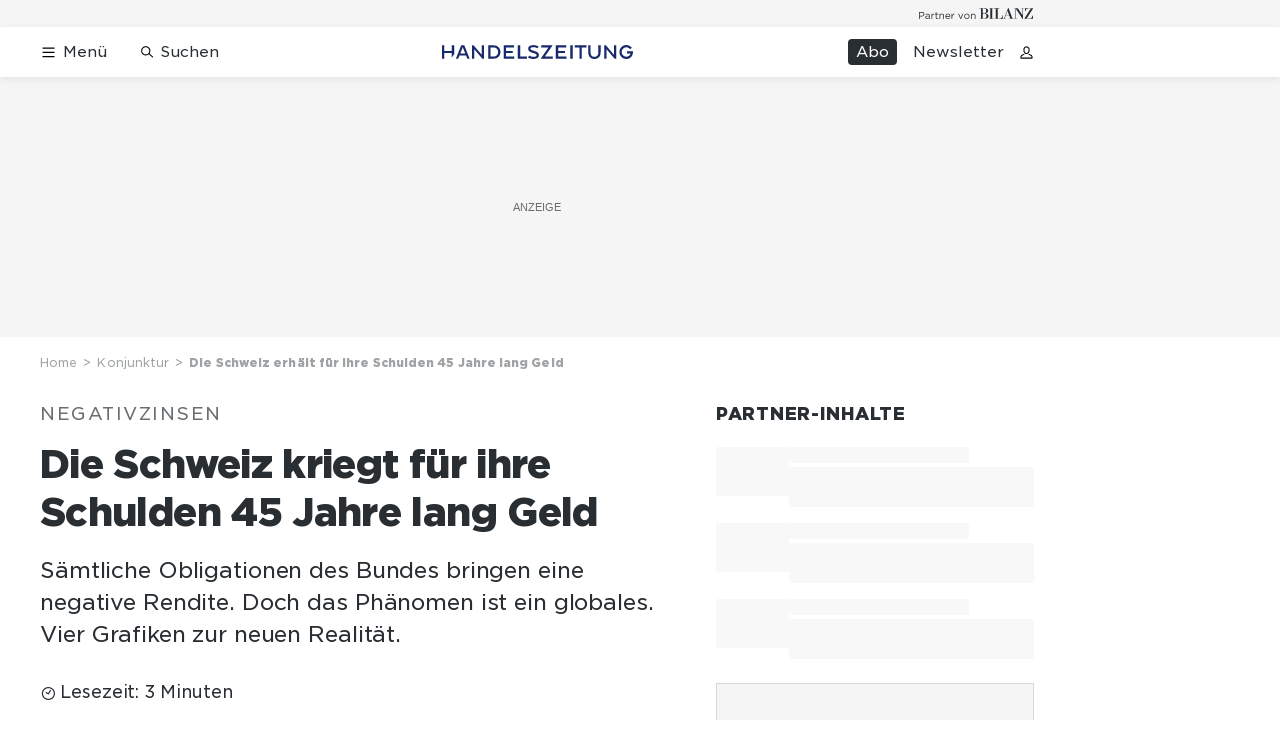

--- FILE ---
content_type: text/html; charset=utf-8
request_url: https://www.handelszeitung.ch/konjunktur/die-schweiz-kriegt-fur-ihre-schulden-45-jahre-lang-geld-260306
body_size: 46774
content:
<!doctype html><html lang="de-CH"><head><script>window.eventQueueDataLayer=window.eventQueueDataLayer||[],window.dataLayer=window.dataLayer||[]</script><script>if(!document.location.pathname.startsWith("/widget/")&&!document.location.search.includes("rasch_disable_cmp")){var dlApiScript=document.createElement("script");dlApiScript.type="text/javascript",dlApiScript.src="https://cdn.cookielaw.org/scripttemplates/otSDKStub.js",dlApiScript.setAttribute("data-domain-script","d20e1003-3744-4615-890e-16d87ba43f8d"),dlApiScript.setAttribute("data-document-language","true"),dlApiScript.async=!0,document.head.appendChild(dlApiScript)}</script><script>function OptanonWrapper(){}</script><script>function setOneTrustConsentForAll(){null!=window.OneTrust&&OneTrust.AllowAll()}function toggleConsentInfoDisplay(){null!=window.OneTrust&&OneTrust.ToggleInfoDisplay()}</script><script>function isPresentinDatalayer(e){return"view"===e.event&&window.dataLayer?.some((n=>n.cms_page_id==e?.cms_page_id))}function pushToDataLayer(e){if(window.dataLayer){isPresentinDatalayer(e)||window.dataLayer?.push(e)}}function loadGTM(){!function(e,n,t,a,o){e[a]=e[a]||[],e[a].push({"gtm.start":(new Date).getTime(),event:"gtm.js"});const s=n.getElementsByTagName(t)[0],r=n.createElement(t);r.async=!0,r.src="https://www.googletagmanager.com/gtm.js?id=GTM-M5QZP3XP&gtm_auth=UdFHE6ho8-vsLS4yWlBeQA&gtm_preview=env-1",s.parentNode.insertBefore(r,s)}(window,document,"script","dataLayer"),window.eventQueueDataLayer?.forEach((e=>{e&&pushToDataLayer(e)})),window.eventQueueDataLayer.push=function(e){e&&pushToDataLayer(e)}}function waitForConsentAndLoadGTM(){window.OneTrust?.IsAlertBoxClosed()?loadGTM():window.OneTrust?.OnConsentChanged((function(){loadGTM()}))}if(window.OneTrust)waitForConsentAndLoadGTM();else{const e=setInterval((()=>{window.OneTrust&&(clearInterval(e),waitForConsentAndLoadGTM())}),500)}</script><script>window.__GRAPHQL_HOST__="https://api.handelszeitung.ch/graphql",window.loadedImages={},window.loadedImagesArray=[],window.__INITIAL_STATE__= {"route":{"locationBeforeTransitions":{"pathname":"\u002Fkonjunktur\u002Fdie-schweiz-kriegt-fur-ihre-schulden-45-jahre-lang-geld-260306","search":"","hash":"","action":"PUSH","key":null,"query":{}},"vertical":"vertical\u002Feconomy","screenReady":true,"isInitialPage":true,"isRefetchingData":false,"loading":false,"isCrawler":false,"isHybridApp":false,"hasCustomTracking":false,"clientUrl":"https:\u002F\u002Fwww.handelszeitung.ch"},"scroll":{"scrollTop":0},"navigation":{"tree":null,"visibleNavigation":null,"activePublication":null,"activeVerticalMenu":null},"header":{"articleData":{},"title":"","isSinglePage":false,"contentType":"","noHeader":false},"search":{"visible":false,"searchQuery":""},"comment":{"count":0},"piano":{"pageMetadata":{"channelsHierarchy":[],"contentType":null,"publication":"handelszeitung","isPrintArticle":false,"isNativeContent":false,"pathname":"\u002Fkonjunktur\u002Fdie-schweiz-kriegt-fur-ihre-schulden-45-jahre-lang-geld-260306","publicationDate":"","restrictionStatus":null,"section":"","tags":null,"gcid":null,"subType":"","mainChannel":null,"page":null,"webinarId":null,"notInitialized":false,"cliffhangerTitle":null,"cliffhangerBulletpoints":[],"termId":"132205"},"userMetadata":{"idToken":"","externalSubscription":[],"initialAuthRequest":false},"browserMetadata":{"browserMode":"normal","isPushNotificationsSupported":false,"isPushNotificationsEnabled":false,"notificationsPermission":"default"},"isAccessGranted":false,"webinarAccessGranted":false,"isChatbotHidden":false},"auth":{"username":null,"givenName":null,"familyName":null,"email":null,"internalUserId":null,"registrationTimestamp":null,"subscriptionTimestamp":null,"isAuthenticated":false,"hasSubscriptions":false,"initialAuthRequest":false,"subscriptions":null,"gpNumber":null,"address":null,"birthday":null,"mobileNumber":null,"deviceId":"","realtime":null,"hasLegalAdviceAccess":false,"legalAdviceSubscriptions":null,"isChatbotAllowed":false},"alertList":{},"bookmarkList":{}},window.__INITIAL_ADS_CONFIG__= {"config":{"platform":"MobileWeb","targeting":{"publication":"handelszeitung","subsection":"Konjunktur","keywordCat":null,"keywords":["SNB","Schweizerische Nationalbank","Zinsen","Obligationen","Staatsanleihen","Schweiz","Europa","Staatsanleihe"],"articleType":"Article","articleId":"bm9kZToyMzg4ODE=","usersi":"0","olid":"0","articlePremium":"0"},"publisher":"handelszeitung.ch","ikjuzglkjfroef":true,"tracking":{},"isAdSuppressed":false,"channel":"ROS"},"slots":[],"helpers":[],"tracking":{}},window.__INITIAL_ADS_CONFIG__.tracking&&(window.__INITIAL_ADS_CONFIG__.tracking.initialStartTime=Date.now()),window.handleWysiwygLink=function(){return null},window.admTagMan=window.admTagMan||{},window.admTagMan.q=window.admTagMan.q||[],window.admTagMan.cq=window.admTagMan.cq||[];var isFrenchLanguage=window.__INITIAL_STATE__&&window.__INITIAL_STATE__.settings&&"fr"===window.__INITIAL_STATE__.settings.language,tagManagerUrl="https://cdn.ringier-advertising.ch/prod/tagmanager/handelszeitung.ch_de/latest/atm.js",tagManagerUrlFr="undefined"</script>  <script>window.__GRAPHQL_ORIGIN__=""</script>    <script>var atmScript = document.createElement("script"); atmScript.setAttribute('src', isFrenchLanguage ? tagManagerUrlFr : tagManagerUrl); atmScript.async = true; if (!document.location.pathname.startsWith('/widget/')) { document.head.appendChild(atmScript); }</script>   <script>function loadBrandingDayCss(){var t=document.createElement("script");t.setAttribute("src","/static/js/branding-day-css.8e5e1f67.min.js"),t.setAttribute("type","text/javascript"),t.setAttribute("async",!1),document.head.appendChild(t)}function loadScript(t,e){var a=document.createElement("script");a.setAttribute("src",t),a.setAttribute("type","text/javascript"),a.setAttribute("async",!0),a.setAttribute("data-env","production"),a.setAttribute("data-auth-service-url","http://www.handelszeitung.ch/_/api/authentication/prod"),"function"==typeof e&&a.addEventListener("load",(()=>{loadBrandingDayCss()}),{once:!0}),document.head.appendChild(a)}document.location.pathname.startsWith("/widget/")||loadScript("/static/js/init-thirdparty.1db8f0e5.min.js",loadBrandingDayCss)</script><link rel="search" type="application/opensearchdescription+xml" href="/opensearch.xml" title="Suche"> <link rel="modulepreload" href="/static/js/vendors.262d4895.js" as="script">
<link rel="modulepreload" href="/static/js/main.63f9e96c.js" as="script">
<link rel="preload" href="/static/css/main.fe1a7dad.css" as="style">
<link rel="preconnect" href="//cdn.handelszeitung.ch" >
<link rel="preconnect" href="//cdn.ringier-advertising.ch" >
<link rel="preconnect" href="//cdn.cookielaw.org" >
<link rel="dns-prefetch" href="//cdn.handelszeitung.ch">
<link rel="dns-prefetch" href="//tags.tiqcdn.com">
<link rel="dns-prefetch" href="//cdn.ringier-advertising.ch">
<link rel="dns-prefetch" href="//cdn.tinypass.com">
<link rel="dns-prefetch" href="//buy.tinypass.com">
<link rel="dns-prefetch" href="//experience.tinypass.com">
<link rel="dns-prefetch" href="//cdn.cookielaw.org"><title data-rh="true">Die Schweiz erhält für ihre Schulden 45 Jahre lang Geld | Handelszeitung</title><meta data-rh="true" name="base" content="https://www.handelszeitung.ch"/><meta data-rh="true" name="robots" content="index,follow,noodp,noopener,noarchive"/><meta data-rh="true" name="vf:url" content="https://www.handelszeitung.ch/konjunktur/die-schweiz-kriegt-fur-ihre-schulden-45-jahre-lang-geld-260306"/><meta data-rh="true" name="viewport" content="width=device-width, initial-scale=1"/><meta data-rh="true" name="charset" content="UTF-8"/><meta data-rh="true" http-equiv="content-type" content="text/html; charset=utf-8"/><meta data-rh="true" name="mobile-web-app-capable" content="yes"/><meta data-rh="true" property="og:type" content="article"/><meta data-rh="true" name="apple-mobile-web-app-capable" content="yes"/><meta data-rh="true" name="robots" content="max-image-preview:large"/><meta data-rh="true" name="robots" content="max-video-preview:-1"/><meta data-rh="true" name="robots" content="max-snippet:-1"/><meta data-rh="true" name="google-site-verification" content="WX4CG9NDSPW9a_ZqftWNnVxHM3R1uos81Jwj64FKcbA"/><meta data-rh="true" name="msapplication-TileColor" content="#ffffff"/><meta data-rh="true" name="msapplication-TileImage" content="/static/media/ea873189263425c115640546de4bfd42.png"/><meta data-rh="true" name="theme-color" content="#ffffff"/><meta data-rh="true" name="article:publisher" content="https://www.facebook.com/handelszeitung"/><meta data-rh="true" property="fb:app_id" content="510312769361097"/><meta data-rh="true" property="fb:pages" content="114215121990330"/><meta data-rh="true" property="og:site_name" content="Handelszeitung"/><meta data-rh="true" property="og:locale" content="de_DE"/><meta data-rh="true" name="twitter:site" content="@Handelszeitung"/><meta data-rh="true" name="twitter:card" content="summary_large_image"/><meta data-rh="true" name="twitter:creator" content="@Handelszeitung"/><meta data-rh="true" name="vf:domain" content="www.handelszeitung.ch"/><meta data-rh="true" property="og:description" content="Sämtliche Obligationen des Bundes bringen eine negative Rendite. Doch das Phänomen ist ein globales. Vier Grafiken zur neuen Realität."/><meta data-rh="true" property="og:image" content="https://www.handelszeitung.ch/fp/1200/675/650/434/sites/default/files/schweiz_wef_2019_davos_ueli_maurer.jpg"/><meta data-rh="true" property="og:image:secure_url" content="https://www.handelszeitung.ch/fp/1200/675/650/434/sites/default/files/schweiz_wef_2019_davos_ueli_maurer.jpg"/><meta data-rh="true" property="og:title" content="Die Schweiz erhält für ihre Schulden 45 Jahre lang Geld"/><meta data-rh="true" name="twitter:title" content="Die Schweiz erhält für ihre Schulden 45 Jahre lang Geld"/><meta data-rh="true" name="twitter:image:src" content="https://www.handelszeitung.ch/fp/1200/675/650/434/sites/default/files/schweiz_wef_2019_davos_ueli_maurer.jpg"/><meta data-rh="true" name="twitter:description" content="Sämtliche Obligationen des Bundes bringen eine negative Rendite. Doch das Phänomen ist ein globales. Vier Grafiken zur neuen Realität."/><meta data-rh="true" name="description" content="Sämtliche Obligationen des Bundes bringen eine negative Rendite. Doch das Phänomen ist ein globales. Vier Grafiken zur neuen Realität."/><meta data-rh="true" name="news_keywords" content="SNB,Schweizerische Nationalbank,Zinsen,Obligationen,Staatsanleihen,Schweiz,Europa,Staatsanleihe,Schweizerische Nationalbank,EZB"/><meta data-rh="true" name="published_at" content="2019-08-14T06:00:30+02:00"/><meta data-rh="true" name="updated_at" content="2019-08-14T06:00:30+02:00"/><meta data-rh="true" name="parsely-post-id" content="238881"/><meta data-rh="true" name="parsely-type" content="post"/><meta data-rh="true" name="parsely-title" content="Die Schweiz erhält für ihre Schulden 45 Jahre lang Geld | Handelszeitung"/><meta data-rh="true" name="parsely-link" content="https://www.handelszeitung.ch/konjunktur/die-schweiz-kriegt-fur-ihre-schulden-45-jahre-lang-geld-260306"/><meta data-rh="true" name="parsely-image-url" content="https://www.handelszeitung.ch/fp/1200/675/650/434/sites/default/files/schweiz_wef_2019_davos_ueli_maurer.jpg"/><meta data-rh="true" name="parsely-pub-date" content="2019-08-14T06:00:30+02:00"/><meta data-rh="true" name="parsely-section" content="Konjunktur"/><meta data-rh="true" name="parsely-tags" content="print_article:0,SNB,Schweizerische Nationalbank,Zinsen,Obligationen,Staatsanleihen,Schweiz,Europa,Staatsanleihe,Schweizerische Nationalbank,EZB,article_type:news,publication:handelszeitung,page_type:Article"/><meta data-rh="true" name="parsely-author" content="Gabriel Knupfer"/><meta data-rh="true" property="og:url" content="https://www.handelszeitung.ch/konjunktur/die-schweiz-kriegt-fur-ihre-schulden-45-jahre-lang-geld-260306"/><meta data-rh="true" name="apple-itunes-app" content="app-id=1631365898, app-argument=ch.ringier.handelszeitung://app.handelszeitung.ch/konjunktur/die-schweiz-kriegt-fur-ihre-schulden-45-jahre-lang-geld-260306"/><link data-rh="true" rel="icon" type="image/x-icon" href="/static/media/33d7d42928ee92b3c102c54da331ecbd.ico"/><link data-rh="true" rel="icon" type="image/png" sizes="192x192" href="/static/media/4f2991ec0668454ec5a04affb50345cd.png"/><link data-rh="true" rel="apple-touch-icon" sizes="57x57" href="/static/media/63cd0eec3918f2691c182e4c4ba49f7d.png"/><link data-rh="true" rel="apple-touch-icon" sizes="60x60" href="/static/media/5a3a401f8b2a79cf3d326f76a8340ee5.png"/><link data-rh="true" rel="apple-touch-icon" sizes="72x72" href="/static/media/c175b0668e695f0aa494d093032aa40e.png"/><link data-rh="true" rel="apple-touch-icon" sizes="76x76" href="/static/media/055df373b6fdcf0e84e73d9387d01780.png"/><link data-rh="true" rel="apple-touch-icon" sizes="114x114" href="/static/media/395652f862fa8306b5e7cdbcfe6f289f.png"/><link data-rh="true" rel="apple-touch-icon" sizes="120x120" href="/static/media/77632c0b0910007c057e74ed70618179.png"/><link data-rh="true" rel="apple-touch-icon" sizes="144x144" href="/static/media/ea873189263425c115640546de4bfd42.png"/><link data-rh="true" rel="apple-touch-icon" sizes="152x152" href="/static/media/02bbabc18b5784fca0bf9e75f0a39ce1.png"/><link data-rh="true" rel="apple-touch-icon" sizes="180x180" href="/static/media/1a8acfe0901948ea9de4736f3c5f528b.png"/><link data-rh="true" rel="apple-touch-icon" href="/static/media/1a8acfe0901948ea9de4736f3c5f528b.png"/><link data-rh="true" rel="apple-touch-icon-precomposed" href="/static/media/1a8acfe0901948ea9de4736f3c5f528b.png"/><link data-rh="true" rel="apple-touch-startup-image" media="(device-width: 320px) and (device-height: 568px) and (-webkit-device-pixel-ratio: 2) and (orientation: portrait)" href="/static/media/2f37c2122b28e8af3e58ff67fc3aeef0.png"/><link data-rh="true" rel="apple-touch-startup-image" media="(device-width: 320px) and (device-height: 568px) and (-webkit-device-pixel-ratio: 2) and (orientation: landscape)" href="/static/media/b0574b4953c54e6e62460efbb0ef294d.png"/><link data-rh="true" rel="apple-touch-startup-image" media="(device-width: 375px) and (device-height: 667px) and (-webkit-device-pixel-ratio: 2) and (orientation: portrait)" href="/static/media/8962178ee5da57e1eace2b234c064d45.png"/><link data-rh="true" rel="apple-touch-startup-image" media="(device-width: 375px) and (device-height: 667px) and (-webkit-device-pixel-ratio: 2) and (orientation: landscape)" href="/static/media/4880285dfbfa8213b93702537e33cfce.png"/><link data-rh="true" rel="apple-touch-startup-image" media="(device-width: 414px) and (device-height: 736px) and (-webkit-device-pixel-ratio: 3) and (orientation: portrait)" href="/static/media/dceab5ab07cacc61cf4e198ff1f175a5.png"/><link data-rh="true" rel="apple-touch-startup-image" media="(device-width: 414px) and (device-height: 736px) and (-webkit-device-pixel-ratio: 3) and (orientation: landscape)" href="/static/media/76347d45c5c68abbbb2a0985c08db0cf.png"/><link data-rh="true" rel="apple-touch-startup-image" media="(device-width: 375px) and (device-height: 812px) and (-webkit-device-pixel-ratio: 3) and (orientation: portrait)" href="/static/media/6ea47877655abe7c8dacf0f141800f1b.png"/><link data-rh="true" rel="apple-touch-startup-image" media="(device-width: 375px) and (device-height: 812px) and (-webkit-device-pixel-ratio: 3) and (orientation: landscape)" href="/static/media/42c90f83ebfaaa6b4d3247084c20c2eb.png"/><link data-rh="true" rel="apple-touch-startup-image" media="(device-width: 414px) and (device-height: 896px) and (-webkit-device-pixel-ratio: 2) and (orientation: portrait)" href="/static/media/1ff20b3072f74848934e993283fee0e4.png"/><link data-rh="true" rel="apple-touch-startup-image" media="(device-width: 414px) and (device-height: 896px) and (-webkit-device-pixel-ratio: 2) and (orientation: landscape)" href="/static/media/b05e88dc9630334757654be7ad83406f.png"/><link data-rh="true" rel="apple-touch-startup-image" media="(device-width: 414px) and (device-height: 896px) and (-webkit-device-pixel-ratio: 3) and (orientation: portrait)" href="/static/media/132c3df08e016de49b5c16515a8bc4b8.png"/><link data-rh="true" rel="apple-touch-startup-image" media="(device-width: 414px) and (device-height: 896px) and (-webkit-device-pixel-ratio: 3) and (orientation: landscape)" href="/static/media/24ec4ee1705c7c79aae21b6cd0d9f4f1.png"/><link data-rh="true" rel="apple-touch-startup-image" media="(device-width: 768px) and (device-height: 1024px) and (-webkit-device-pixel-ratio: 2) and (orientation: portrait)" href="/static/media/738934fe71a0047ff82fab04bcaa8d9d.png"/><link data-rh="true" rel="apple-touch-startup-image" media="(device-width: 768px) and (device-height: 1024px) and (-webkit-device-pixel-ratio: 2) and (orientation: landscape)" href="/static/media/ca7d1c52e5233648c1412e3ed157fe72.png"/><link data-rh="true" rel="apple-touch-startup-image" media="(device-width: 834px) and (device-height: 1112px) and (-webkit-device-pixel-ratio: 2) and (orientation: portrait)" href="/static/media/4a6c3c4f62deac33ac23c0233a2b0327.png"/><link data-rh="true" rel="apple-touch-startup-image" media="(device-width: 834px) and (device-height: 1112px) and (-webkit-device-pixel-ratio: 2) and (orientation: landscape)" href="/static/media/69121fda8fedefdaf79fcbc949f40937.png"/><link data-rh="true" rel="apple-touch-startup-image" media="(device-width: 1024px) and (device-height: 1366px) and (-webkit-device-pixel-ratio: 2) and (orientation: portrait)" href="/static/media/a9fecefdf14703b2be0ae1e60e4c7fbb.png"/><link data-rh="true" rel="apple-touch-startup-image" media="(device-width: 1024px) and (device-height: 1366px) and (-webkit-device-pixel-ratio: 2) and (orientation: landscape)" href="/static/media/04f1a20888cb59c1ac95236972bc6e15.png"/><link data-rh="true" rel="apple-touch-startup-image" media="(device-width: 834px) and (device-height: 1194px) and (-webkit-device-pixel-ratio: 2) and (orientation: portrait)" href="/static/media/e05c198dfbc1a6053b7c4f9932b2b371.png"/><link data-rh="true" rel="apple-touch-startup-image" media="(device-width: 834px) and (device-height: 1194px) and (-webkit-device-pixel-ratio: 2) and (orientation: landscape)" href="/static/media/881fe9dc88c33ed42b3ead8fffad17ba.png"/><link data-rh="true" rel="icon" type="image/png" sizes="16x16" href="[data-uri]"/><link data-rh="true" rel="icon" type="image/png" sizes="32x32" href="[data-uri]"/><link data-rh="true" rel="icon" type="image/png" sizes="96x96" href="/static/media/594ac30a6f725ac3e339ba6ebd8194c2.png"/><link data-rh="true" rel="alternate" type="application/atom+xml" href="https://www.handelszeitung.ch/google_publisher_center.xml" title="Handelszeitung RSS Feed"/><link data-rh="true" rel="canonical" href="https://www.handelszeitung.ch/konjunktur/die-schweiz-kriegt-fur-ihre-schulden-45-jahre-lang-geld-260306"/><link data-rh="true" rel="preload" href="/fp/840/473/650/434/sites/default/files/schweiz_wef_2019_davos_ueli_maurer.jpg" as="image" media="(max-width:539px)"/><link data-rh="true" rel="preload" href="/fp/840/473/650/434/sites/default/files/schweiz_wef_2019_davos_ueli_maurer.jpg" as="image" media="(min-width:540px) and (max-width:759px)"/><link data-rh="true" rel="preload" href="/fp/1050/591/650/434/sites/default/files/schweiz_wef_2019_davos_ueli_maurer.jpg" as="image" media="(min-width:760px) and (max-width:959px)"/><link data-rh="true" rel="preload" href="/fp/1335/751/650/434/sites/default/files/schweiz_wef_2019_davos_ueli_maurer.jpg" as="image" media="(min-width:960px) and (max-width:1679px)"/><link data-rh="true" rel="preload" href="/fp/1695/953/650/434/sites/default/files/schweiz_wef_2019_davos_ueli_maurer.jpg" as="image" media="(min-width:1680px)"/><script data-rh="true" src="https://news.google.com/swg/js/v1/swg.js" async="true" subscriptions-control="manual"></script><script data-rh="true" src="https://news.google.com/swg/js/v1/swg-gaa.js" async="true"></script><script data-rh="true" src="https://accounts.google.com/gsi/client" async="true" defer="true"></script><script data-rh="true" type="application/ld+json">{"@context":"https://schema.org","@type":"WebPage","@id":"https://www.handelszeitung.ch/konjunktur/die-schweiz-kriegt-fur-ihre-schulden-45-jahre-lang-geld-260306","url":"https://www.handelszeitung.ch/konjunktur/die-schweiz-kriegt-fur-ihre-schulden-45-jahre-lang-geld-260306","name":"Handelszeitung","description":"Sämtliche Obligationen des Bundes bringen eine negative Rendite. Doch das Phänomen ist ein globales. Vier Grafiken zur neuen Realität.","datePublished":"2019-08-14T06:00:30+02:00","dateModified":"2019-08-12T13:56:15+02:00","isPartOf":{"@type":"WebSite","@id":"https://www.handelszeitung.ch/#/schema/WebSite/1"},"publisher":{"@type":"NewsMediaOrganization","@id":"https://www.handelszeitung.ch/#/schema/Organization/1"},"primaryImageOfPage":{"@type":"ImageObject","@id":"/fp/1200/1200/650/434/sites/default/files/schweiz_wef_2019_davos_ueli_maurer.jpg"},"breadcrumb":{"@type":"BreadcrumbList","@id":"https://www.handelszeitung.ch/#/schema/BreadcrumbList/konjunktur/die-schweiz-kriegt-fur-ihre-schulden-45-jahre-lang-geld-260306"}}</script><script data-rh="true" type="application/ld+json">{"@context":"https://schema.org","@type":"ImageObject","@id":"https://www.handelszeitung.ch/fp/1200/1200/650/434/sites/default/files/schweiz_wef_2019_davos_ueli_maurer.jpg","url":"https://www.handelszeitung.ch/fp/1200/1200/650/434/sites/default/files/schweiz_wef_2019_davos_ueli_maurer.jpg","contentUrl":"https://www.handelszeitung.ch/fp/1200/1200/650/434/sites/default/files/schweiz_wef_2019_davos_ueli_maurer.jpg","width":1200,"height":1200,"caption":"Ueli Maurer am WEF 2019: Geldaufnehmen leicht gemacht."}</script><script data-rh="true" type="application/ld+json">{"@context":"https://schema.org","@type":"ImageObject","@id":"https://www.handelszeitung.ch/fp/1200/900/650/434/sites/default/files/schweiz_wef_2019_davos_ueli_maurer.jpg","url":"https://www.handelszeitung.ch/fp/1200/900/650/434/sites/default/files/schweiz_wef_2019_davos_ueli_maurer.jpg","contentUrl":"https://www.handelszeitung.ch/fp/1200/900/650/434/sites/default/files/schweiz_wef_2019_davos_ueli_maurer.jpg","width":1200,"height":900,"caption":"Ueli Maurer am WEF 2019: Geldaufnehmen leicht gemacht."}</script><script data-rh="true" type="application/ld+json">{"@context":"https://schema.org","@type":"ImageObject","@id":"https://www.handelszeitung.ch/fp/1770/996/650/434/sites/default/files/schweiz_wef_2019_davos_ueli_maurer.jpg","url":"https://www.handelszeitung.ch/fp/1770/996/650/434/sites/default/files/schweiz_wef_2019_davos_ueli_maurer.jpg","contentUrl":"https://www.handelszeitung.ch/fp/1770/996/650/434/sites/default/files/schweiz_wef_2019_davos_ueli_maurer.jpg","width":1770,"height":996,"caption":"Ueli Maurer am WEF 2019: Geldaufnehmen leicht gemacht."}</script><script data-rh="true" type="application/ld+json">{"@context":"https://schema.org","@type":"ImageObject","@id":"https://www.handelszeitung.ch/static/media/594ac30a6f725ac3e339ba6ebd8194c2.png","url":"https://www.handelszeitung.ch/static/media/594ac30a6f725ac3e339ba6ebd8194c2.png","contentUrl":"https://www.handelszeitung.ch/static/media/594ac30a6f725ac3e339ba6ebd8194c2.png","caption":null,"width":"192","height":"192"}</script><script data-rh="true" type="application/ld+json">{"@context":"https://schema.org","@type":"ImageObject","@id":"https://www.handelszeitung.ch/static/media/4f2991ec0668454ec5a04affb50345cd.png","url":"https://www.handelszeitung.ch/static/media/4f2991ec0668454ec5a04affb50345cd.png","contentUrl":"https://www.handelszeitung.ch/static/media/4f2991ec0668454ec5a04affb50345cd.png","caption":null,"width":"192","height":"192"}</script><script data-rh="true" type="application/ld+json">{"@context":"https://schema.org","@type":"WebSite","@id":"https://www.handelszeitung.ch/#/schema/WebSite/1","url":"https://www.handelszeitung.ch/konjunktur/die-schweiz-kriegt-fur-ihre-schulden-45-jahre-lang-geld-260306","name":"Handelszeitung","alternateName":"Ringier AG | Ringier Medien Schweiz","publisher":{"@id":"https://www.handelszeitung.ch/#/schema/Organization/1"}}</script><script data-rh="true" type="application/ld+json">{"@graph":[{"@context":"https://schema.org","@type":"NewsMediaOrganization","@id":"https://www.handelszeitung.ch/#/schema/Organization/1","url":"https://www.handelszeitung.ch/konjunktur/die-schweiz-kriegt-fur-ihre-schulden-45-jahre-lang-geld-260306","name":"Handelszeitung","legalName":"Ringier AG | Ringier Medien Schweiz","description":"Sämtliche Obligationen des Bundes bringen eine negative Rendite. Doch das Phänomen ist ein globales. Vier Grafiken zur neuen Realität.","logo":{"@type":"ImageObject","@id":"https://www.handelszeitung.ch/static/media/f4f574d00a6a639fa841dfdd1b853eae.png","url":"https://www.handelszeitung.ch/static/media/f4f574d00a6a639fa841dfdd1b853eae.png","contentUrl":"https://www.handelszeitung.ch/static/media/f4f574d00a6a639fa841dfdd1b853eae.png"},"image":[{"@type":"ImageObject","@id":"https://www.handelszeitung.ch/static/media/f4f574d00a6a639fa841dfdd1b853eae.png"},{"@type":"ImageObject","@id":"https://www.handelszeitung.ch/fp/1200/1200/650/434/sites/default/files/schweiz_wef_2019_davos_ueli_maurer.jpg"}],"parentOrganization":{"@type":"Organization","@id":"https://www.handelszeitung.ch/#/schema/Organization/2"},"sameAs":["https://www.facebook.com/handelszeitung","https://twitter.com/Handelszeitung","https://www.xing.com/news/pages/handelszeitung-ch-1997","https://www.linkedin.com/company/handelszeitung","https://www.instagram.com/handelszeitung/","https://www.youtube.com/channel/UCmTu91eQjJcAxEJOWFD9TQQ","https://de.wikipedia.org/wiki/Handelszeitung"],"address":{"@type":"PostalAddress","streetAddress":"Flurstrasse 55","addressLocality":"Zürich","addressRegion":"Zürich","postalCode":"8048","addressCountry":"CH"},"contactPoint":{"@type":"ContactPoint","contactType":"customer service","telephone":"+41 (0) 58 269 25 05","email":"kundenservice@handelszeitung.ch"},"potentialAction":null,"employee":null},{"@context":"https://schema.org","@type":"Organization","@id":"https://www.handelszeitung.ch/#/schema/Organization/2","url":"https://www.ringier.com/","name":"Ringier","legalName":"Ringier AG","alternateName":"ringier.com","description":"Ringier is a family-owned media group with brands in Europe and Africa that focus on media, e-commerce, marketplaces and entertainment.","email":"info@ringier.ch","telephone":"+41442596111","address":{"@type":"PostalAddress","@id":"https://www.handelszeitung.ch/#/schema/Address/Organization/1"},"sameAs":["https://www.linkedin.com/company/ringier/","https://twitter.com/ringier_ag","https://www.facebook.com/ringierag/","https://www.youtube.com/user/RingierComm","https://www.instagram.com/ringier_ag"]},{"@context":"http://schema.org/","@type":"NewsArticle","mainEntityOfPage":"https://www.handelszeitung.ch/konjunktur/die-schweiz-kriegt-fur-ihre-schulden-45-jahre-lang-geld-260306","@id":"https://www.handelszeitung.ch/#/schema/NewsArticle/bm9kZToyMzg4ODE=","url":"https://www.handelszeitung.ch/konjunktur/die-schweiz-kriegt-fur-ihre-schulden-45-jahre-lang-geld-260306","publisher":{"@type":"NewsMediaOrganization","@id":"https://www.handelszeitung.ch/#/schema/Organization/1","name":"Handelszeitung","logo":{"@type":"ImageObject","@id":"https://www.handelszeitung.ch/static/media/f4f574d00a6a639fa841dfdd1b853eae.png","url":"https://www.handelszeitung.ch/static/media/f4f574d00a6a639fa841dfdd1b853eae.png","contentUrl":"https://www.handelszeitung.ch/static/media/f4f574d00a6a639fa841dfdd1b853eae.png"},"sameAs":["https://www.facebook.com/handelszeitung","https://twitter.com/Handelszeitung","https://www.xing.com/news/pages/handelszeitung-ch-1997","https://www.linkedin.com/company/handelszeitung","https://www.instagram.com/handelszeitung/","https://www.youtube.com/channel/UCmTu91eQjJcAxEJOWFD9TQQ","https://de.wikipedia.org/wiki/Handelszeitung"]},"articleSection":"Konjunktur","author":[{"@context":"https://schema.org","@id":"https://www.handelszeitung.ch/#/schema/Person/gabriel-knupfer","@type":"Person","url":"https://www.handelszeitung.ch/unsere-redaktion/gabriel-knupfer","name":"Gabriel Knupfer","alternateName":"Gabriel Knupfer","jobTitle":null,"description":"Gabriel Knupfer is a null at Ringer AG","image":{"@type":"ImageObject"},"worksFor":{"@id":"https://www.handelszeitung.ch/#/schema/Organization/1"},"memberOf":{"@type":"Organization","@id":"https://www.handelszeitung.ch/#/schema/Organization/1"},"award":[],"sameAs":[]}],"datePublished":"2019-08-14T06:00:30+02:00","dateModified":"2019-08-14T06:00:30+02:00","headline":"Die Schweiz kriegt für ihre Schulden 45 Jahre lang Geld","alternativeHeadline":"Die Schweiz erhält für ihre Schulden 45 Jahre lang Geld","description":"Sämtliche Obligationen des Bundes bringen eine negative Rendite. Doch das Phänomen ist ein globales. Vier Grafiken zur neuen Realität.","isPartOf":{"@type":"URL","@id":"https://www.handelszeitung.ch/konjunktur/die-schweiz-kriegt-fur-ihre-schulden-45-jahre-lang-geld-260306"},"image":[{"@type":"ImageObject","@id":"https://www.handelszeitung.ch/fp/1200/1200/650/434/sites/default/files/schweiz_wef_2019_davos_ueli_maurer.jpg"},{"@type":"ImageObject","@id":"https://www.handelszeitung.ch/fp/1200/900/650/434/sites/default/files/schweiz_wef_2019_davos_ueli_maurer.jpg"},{"@type":"ImageObject","@id":"https://www.handelszeitung.ch/fp/1770/996/650/434/sites/default/files/schweiz_wef_2019_davos_ueli_maurer.jpg"}],"isAccessibleForFree":true,"hasPart":[],"articleBody":" Bis vor Kurzem galt eine klare Regel: Schuldner zahlen ihren Gläubigern Zinsen für das geliehene Geld. Diese Grundannahme der Wirtschaft ist im Jahr 2019 in Frage gestellt. Staatsanleihen bringen im Niedrigzinsumfeld oftmals nur noch negative Renditen. So sind etwa sämtliche Bundesobligationen der Eidgenossenschaft negativ verzinst.\n «Man zahlt dem Bund pro Jahr -0.28 Prozent, damit man ihm bis 2064 Kredit geben darf», fasst Marc Brütsch, Chefökonom von Swisslife, die seltsame Situation auf Twitter zusammen. Doch nicht nur die Schweizerische Nationalbank (SNB) sorgt für negative Renditen auf Obligationen, auch in den Niederlanden liegt die gesamte Zinsstrukturkurve im negativen Bereich. Viele weitere Länder bezahlen nur noch auf sehr langlaufende Anleihen einen minimalen Zins.\n Zwar sind Staatsanleihen mit negativer Rendite kein völlig neues Phänomen. Bereits 2015, als die Europäische Zentralbank mit einem gross angelegten Programm Anleihenkäufe betrieb («Quantitative Easing») gab es auf 40 Prozent der Staatsanleihen auf dem Kontinent negative Zinsen. Doch bis November 2018 hatten sich die Renditen der meisten europäischen Anleihen wieder in den positiven Bereich gedreht. Erst 2019 kam es zur neuerlichen Hausse der negativ verzinsten Schulden.\n Einlagezins gegen negative Rendite\n\nDass Regierungen und sogar Firmen langlaufende Anleihen mit negativen Renditen überhaupt verkaufen können, hat verschiedene Gründe. So werden Staatsanleihen wie Aktien an der Börse gehandelt. Der Kurs verläuft in die entgegengesetzte Richtung der Rendite. Es besteht also die Möglichkeit des Wiederverkaufs zu einem höheren Preis. Zudem werden Banken in Europa und der Schweiz für die Aufbewahrung ihres Kapitals mit einem Einlagezins belegt. Wenn die SNB also einen Zins von -0.75 Prozent auf Giroguthaben verlangt, scheint ein Zins von -0.562 Prozent pro Jahr auf eine Bundesobligation mit einer Laufzeit von 20 Jahren gar nicht mehr schlecht. Unerreichbare Inflationsziele\n\nDer aktuelle Boom negativ verzinster Anleihen – auch mit sehr langer Laufzeit – zeigt noch etwas anderes: Die niedrigen Inflationserwartungen der Marktteilnehmer. Denn Zinsen sind unter anderem als Kompensation gedacht, weil Geld normalerweise durch die Inflation an Wert verliert. In einem deflationären Umfeld mit fallenden Preisen könnten indes 100 Franken in zehn Jahren mehr wert sein als heute. Wenn es auch in Europa zu einer langjährigen Deflation wie beispielsweise in Japan kommt, würden sich die negativen Renditen am Ende sogar auszahlen. Die abgebrochene Zinswende der US-Notenbank Federal Reserve hat den negativ verzinsten Staatsanleihen einen grossen Schub verliehen, weil sie beweist, dass die Inflationsziele der Zentralbanken auch bei einer boomenden Wirtschaft nur sehr schwer zu erreichen sind. Es besteht sogar die Aussicht, dass die demographische Entwicklung im Westen die Inflation dauerhaft herunterdrücken wird, weil der Anteil der arbeitenden Bevölkerung an der Gesamtbevölkerung abnimmt und damit auch der Konsum sinkt, der die Preise in die Höhe treiben könnte. Diese Überlegungen haben den Marktwert der globalen Schulden mit negativer Rendite von 6,4 Billionen Dollar im Oktober 2018 auf 15,3 Billionen Dollar in diesem August getrieben. Am Tiefzinsumfeld, das den niedrigen Renditen auf dem Anleihenmarkt zugrunde liegt, wird sich in absehbarer Zeit nichts ändern. Im Gegenteil: Ende Juli hat die Fed den Leitzins gesenkt und damit die Ende 2015 begonnene Straffung der Geldpolitik vorzeitig abgebrochen. Die Europäische Zentralbank denkt derweil laut über tiefere Zinsen und eine Neuauflage der Anleihenkäufe nach und SNB-Chef Thomas Jordan hat klargestellt, dass er bei Bedarf weitere Zinssenkungen durchziehen könne und werde. Gemäss einer Umfrage der Wirtschaftsagentur Bloomberg bei verschiedenen Schweizer Banken erwarten einige Institute bereits im September eine weitere Zinssenkung um 25 Basispunkte auf -1 Prozent.\n Eine Niedrigzinsphase über Jahre oder Jahrzehnte ist in den reichen Ländern kein unmögliches Szenario. Inzwischen scheint es nur noch eine Frage der Zeit, bis selbst der grösste Schuldenmacher unter den Industriestaaten, die USA, seine Gläubiger mit negativen Zinsen belegt. Die neue Realität der Weltwirtschaft verkehrt alte ökonomische Gewissheiten ins Gegenteil.\nLehren aus Japan: Wenn ein Land in der Tiefzins-Falle steckt Der Franken wird stärker, eine Zinserhöhung scheint auf Jahre hinaus undenkbar. Der Schweiz drohen japanische Zustände. Doch was heisst das? Mehr dazu lesen Sie hier.\n"}]}</script><script data-rh="true" type="application/ld+json">{"@context":"https://schema.org","@type":"SoftwareApplication","name":"Handelszeitung","url":"https://play.google.com/store/apps/details?id=ch.ringier.handelszeitung","operatingSystem":"ANDROID","applicationCategory":"EntertainmentApplication","applicationSubcategory":"NewsApplication","image":{"@type":"ImageObject","@id":"https://www.handelszeitung.ch/static/media/594ac30a6f725ac3e339ba6ebd8194c2.png"},"publisher":{"@id":"https://www.handelszeitung.ch/#/schema/Organization/1"}}</script><script data-rh="true" type="application/ld+json">{"@context":"https://schema.org","@type":"SoftwareApplication","name":"Handelszeitung","url":"https://apps.apple.com/ch/app/handelszeitung/id1631365898","operatingSystem":"IOS","applicationCategory":"EntertainmentApplication","applicationSubcategory":"NewsApplication","image":{"@type":"ImageObject","@id":"https://www.handelszeitung.ch/static/media/4f2991ec0668454ec5a04affb50345cd.png"},"publisher":{"@id":"https://www.handelszeitung.ch/#/schema/Organization/1"}}</script><script data-rh="true" type="application/ld+json">{"@type":"NewsArticle","isAccessibleForFree":true,"publisher":{"@type":"Organization","@id":"https://www.handelszeitung.ch/#/schema/Organization/1"},"isPartOf":{"@type":["CreativeWork","Product"],"name":"Handelszeitung","productID":"handelszeitung.ch:showcase"}}</script><script data-rh="true" type="application/ld+json">{"@context":"https://schema.org","@id":"https://www.handelszeitung.ch/#/schema/BreadcrumbList/konjunktur/die-schweiz-kriegt-fur-ihre-schulden-45-jahre-lang-geld-260306","@type":"BreadcrumbList","itemListElement":[{"@type":"ListItem","position":1,"name":"Home","item":"https://www.handelszeitung.ch","url":"https://www.handelszeitung.ch"},{"@type":"ListItem","position":2,"name":"Konjunktur","item":"https://www.handelszeitung.ch/konjunktur","url":"https://www.handelszeitung.ch/konjunktur"},{"@type":"ListItem","position":3,"name":"Die Schweiz erhält für ihre Schulden 45 Jahre lang Geld"}]}</script> <script>(()=>{"use strict";var e={},t={};function r(o){var n=t[o];if(void 0!==n)return n.exports;var a=t[o]={id:o,loaded:!1,exports:{}};return e[o].call(a.exports,a,a.exports,r),a.loaded=!0,a.exports}r.m=e,(()=>{var e=[];r.O=(t,o,n,a)=>{if(!o){var i=1/0;for(s=0;s<e.length;s++){for(var[o,n,a]=e[s],l=!0,d=0;d<o.length;d++)(!1&a||i>=a)&&Object.keys(r.O).every((e=>r.O[e](o[d])))?o.splice(d--,1):(l=!1,a<i&&(i=a));if(l){e.splice(s--,1);var u=n();void 0!==u&&(t=u)}}return t}a=a||0;for(var s=e.length;s>0&&e[s-1][2]>a;s--)e[s]=e[s-1];e[s]=[o,n,a]}})(),r.n=e=>{var t=e&&e.__esModule?()=>e.default:()=>e;return r.d(t,{a:t}),t},(()=>{var e,t=Object.getPrototypeOf?e=>Object.getPrototypeOf(e):e=>e.__proto__;r.t=function(o,n){if(1&n&&(o=this(o)),8&n)return o;if("object"==typeof o&&o){if(4&n&&o.__esModule)return o;if(16&n&&"function"==typeof o.then)return o}var a=Object.create(null);r.r(a);var i={};e=e||[null,t({}),t([]),t(t)];for(var l=2&n&&o;"object"==typeof l&&!~e.indexOf(l);l=t(l))Object.getOwnPropertyNames(l).forEach((e=>i[e]=()=>o[e]));return i.default=()=>o,r.d(a,i),a}})(),r.d=(e,t)=>{for(var o in t)r.o(t,o)&&!r.o(e,o)&&Object.defineProperty(e,o,{enumerable:!0,get:t[o]})},r.f={},r.e=e=>Promise.all(Object.keys(r.f).reduce(((t,o)=>(r.f[o](e,t),t)),[])),r.u=e=>"static/js/"+({532:"ImageGallery",576:"HeroImageGallery",631:"StyleguideParagraphs",634:"StyleguideButton",693:"ToastContainer",739:"FileUploader",846:"file-type",866:"Styleguide",949:"StyleguideTypography"}[e]||e)+"."+{9:"18c7e6ad",187:"abfd9251",532:"097a7f2c",576:"1799bb01",631:"5bce8782",634:"e13b70dc",693:"56fa5d41",695:"a62194dc",739:"2d8f61da",818:"8ea4d864",846:"9089ce7c",866:"ac265aa4",949:"5723fc5a"}[e]+".chunk.js",r.miniCssF=e=>"static/css/"+({532:"ImageGallery",576:"HeroImageGallery",631:"StyleguideParagraphs",634:"StyleguideButton",693:"ToastContainer",866:"Styleguide",949:"StyleguideTypography"}[e]||e)+"."+{187:"f09193cb",532:"3b8a3f06",576:"61c4b817",631:"21bbb5a4",634:"3ee7974a",693:"3ee8d48b",866:"58a4ec7a",949:"a1124bfa"}[e]+".chunk.css",r.g=function(){if("object"==typeof globalThis)return globalThis;try{return this||new Function("return this")()}catch(e){if("object"==typeof window)return window}}(),r.hmd=e=>((e=Object.create(e)).children||(e.children=[]),Object.defineProperty(e,"exports",{enumerable:!0,set:()=>{throw new Error("ES Modules may not assign module.exports or exports.*, Use ESM export syntax, instead: "+e.id)}}),e),r.o=(e,t)=>Object.prototype.hasOwnProperty.call(e,t),(()=>{var e={},t="frontend:";r.l=(o,n,a,i)=>{if(e[o])e[o].push(n);else{var l,d;if(void 0!==a)for(var u=document.getElementsByTagName("script"),s=0;s<u.length;s++){var c=u[s];if(c.getAttribute("src")==o||c.getAttribute("data-webpack")==t+a){l=c;break}}l||(d=!0,(l=document.createElement("script")).charset="utf-8",l.timeout=120,r.nc&&l.setAttribute("nonce",r.nc),l.setAttribute("data-webpack",t+a),l.src=o),e[o]=[n];var f=(t,r)=>{l.onerror=l.onload=null,clearTimeout(p);var n=e[o];if(delete e[o],l.parentNode&&l.parentNode.removeChild(l),n&&n.forEach((e=>e(r))),t)return t(r)},p=setTimeout(f.bind(null,void 0,{type:"timeout",target:l}),12e4);l.onerror=f.bind(null,l.onerror),l.onload=f.bind(null,l.onload),d&&document.head.appendChild(l)}}})(),r.r=e=>{"undefined"!=typeof Symbol&&Symbol.toStringTag&&Object.defineProperty(e,Symbol.toStringTag,{value:"Module"}),Object.defineProperty(e,"__esModule",{value:!0})},r.nmd=e=>(e.paths=[],e.children||(e.children=[]),e),r.p="/",(()=>{if("undefined"!=typeof document){var e=e=>new Promise(((t,o)=>{var n=r.miniCssF(e),a=r.p+n;if(((e,t)=>{for(var r=document.getElementsByTagName("link"),o=0;o<r.length;o++){var n=(i=r[o]).getAttribute("data-href")||i.getAttribute("href");if("stylesheet"===i.rel&&(n===e||n===t))return i}var a=document.getElementsByTagName("style");for(o=0;o<a.length;o++){var i;if((n=(i=a[o]).getAttribute("data-href"))===e||n===t)return i}})(n,a))return t();((e,t,r,o,n)=>{var a=document.createElement("link");a.rel="stylesheet",a.type="text/css",a.onerror=a.onload=r=>{if(a.onerror=a.onload=null,"load"===r.type)o();else{var i=r&&("load"===r.type?"missing":r.type),l=r&&r.target&&r.target.href||t,d=new Error("Loading CSS chunk "+e+" failed.\n("+l+")");d.code="CSS_CHUNK_LOAD_FAILED",d.type=i,d.request=l,a.parentNode&&a.parentNode.removeChild(a),n(d)}},a.href=t,document.head.appendChild(a)})(e,a,0,t,o)})),t={121:0};r.f.miniCss=(r,o)=>{t[r]?o.push(t[r]):0!==t[r]&&{187:1,532:1,576:1,631:1,634:1,693:1,866:1,949:1}[r]&&o.push(t[r]=e(r).then((()=>{t[r]=0}),(e=>{throw delete t[r],e})))}}})(),(()=>{var e={121:0};r.f.j=(t,o)=>{var n=r.o(e,t)?e[t]:void 0;if(0!==n)if(n)o.push(n[2]);else if(121!=t){var a=new Promise(((r,o)=>n=e[t]=[r,o]));o.push(n[2]=a);var i=r.p+r.u(t),l=new Error;r.l(i,(o=>{if(r.o(e,t)&&(0!==(n=e[t])&&(e[t]=void 0),n)){var a=o&&("load"===o.type?"missing":o.type),i=o&&o.target&&o.target.src;l.message="Loading chunk "+t+" failed.\n("+a+": "+i+")",l.name="ChunkLoadError",l.type=a,l.request=i,n[1](l)}}),"chunk-"+t,t)}else e[t]=0},r.O.j=t=>0===e[t];var t=(t,o)=>{var n,a,[i,l,d]=o,u=0;if(i.some((t=>0!==e[t]))){for(n in l)r.o(l,n)&&(r.m[n]=l[n]);if(d)var s=d(r)}for(t&&t(o);u<i.length;u++)a=i[u],r.o(e,a)&&e[a]&&e[a][0](),e[a]=0;return r.O(s)},o=self.webpackChunkfrontend=self.webpackChunkfrontend||[];o.forEach(t.bind(null,0)),o.push=t.bind(null,o.push.bind(o))})()})()</script><link href="/static/css/main.fe1a7dad.css" rel="stylesheet"><meta name="theme-color" content="#1f1f1f" /><link rel="manifest" href="/manifest.8de86877fa18085e1fd58b8540829f69.json" /></head><body class="R3kw3PB3"><div id="top_special_1" classname="ad-wrapper"></div><div id="app"><div id="modal-root"></div><div class="app TljyfljQ"><div></div><div class="site-header qnStm_yT"><div class="TK2XtEmr is-in-view"><div class="TK2XtEmr is-in-view"><div class="Jc6lha4Z"><div class="SFJJehpM ZPd_ooYO"><span><a target="_blank" rel="noopener nofollow" href="https://www.bilanz.ch" class="Npq6EJqU" aria-label="Logo for partner Bilanz"><svg xmlns="http://www.w3.org/2000/svg" viewBox="0 0 116 11"><g fill="#292E32"><path d="M99.68.214l4.882 7.098v-.196l-.028-6.51h-1.435V.213h3.466v.391h-1.51V11h-.474l-6.437-9.668-.28-.4v9.472h1.481v.391h-3.353v-.391h1.37V.605h-1.445v-.39h3.764zM65.617.242c1.145 0 2.598.121 3.465.848.447.382.736.922.736 1.704 0 1.612-1.64 2.31-2.99 2.515v.028c.214.028.447.056.67.093.652.121 1.314.391 1.798.792.531.428.876 1.034.876 1.825 0 1.398-.941 2.133-2.04 2.497-1.165.372-2.627.251-3.736.26h-3.437v-.39h1.49V.633h-1.49V.241zM90.366 0l3.921 10.404h1.435v.391h-5.198v-.391h1.658l-1.034-2.599-.065-.195h-3.614l-1.034 2.803h1.649v.391H76.039v-.39h1.49V.633h-1.49V.241h5.012v.391H79.4v9.78h1.957c1.993 0 2.71-1.35 2.776-3.167h.484v.196l.01 2.962h1.266L89.9 0h.466zM75.322.214v.391h-1.453v9.799h1.453v.391h-4.788v-.391h1.453V.605h-1.453v-.39h4.788zm39.71-.01v.448l-6.278 9.733h2.738c2.264 0 2.739-1.006 3.13-2.999h.42l-.01 3.39h-8.523v-.428l6.176-9.556.12-.196h-2.017c-.46.003-.921.019-1.317.112-.95.223-1.677.829-1.956 2.347h-.447V.205h7.964zm-49.193 5.32H64.33v4.87h2.003c1.378 0 1.686-1.331 1.686-2.43 0-.848-.186-1.519-.643-1.938-.354-.326-.857-.503-1.537-.503zm23.483-2.74L87.627 7.2h3.27l-1.575-4.415zm-22.058-1.75c-.587-.568-1.667-.4-2.934-.429v4.5h1.397c1.211 0 2.022-.56 2.022-2.357 0-.876-.168-1.407-.485-1.714zM.798 10.882V8.454h1.718c.377 0 .734-.048 1.071-.143.337-.095.632-.237.884-.428a2.11 2.11 0 00.602-.703c.148-.278.222-.604.222-.978v-.02c0-.34-.063-.645-.187-.914a1.881 1.881 0 00-.536-.683 2.515 2.515 0 00-.838-.433A3.647 3.647 0 002.647 4H0v6.882h.798zm1.748-3.136H.798V4.718h1.789c.572 0 1.032.126 1.38.378.346.253.52.625.52 1.116v.02c0 .223-.046.427-.137.614-.09.187-.222.348-.394.482a1.867 1.867 0 01-.611.31 2.727 2.727 0 01-.799.108zm5.629 3.244c.464 0 .848-.087 1.152-.26.303-.174.545-.376.727-.605v.757h.768V7.775c0-.642-.182-1.14-.546-1.494-.384-.374-.946-.56-1.687-.56-.384 0-.724.039-1.02.117-.297.08-.59.184-.88.315l.233.62c.242-.112.49-.2.742-.266a3.36 3.36 0 01.844-.098c.492 0 .872.116 1.142.349.27.232.404.575.404 1.027v.157a6.568 6.568 0 00-.722-.157 5.616 5.616 0 00-.874-.059c-.33 0-.632.036-.905.108a2.233 2.233 0 00-.707.315c-.199.138-.352.31-.46.516a1.54 1.54 0 00-.162.723v.02c0 .261.056.49.167.688.111.196.258.36.44.491s.39.231.626.3c.236.069.475.103.718.103zm.151-.61c-.175 0-.342-.022-.5-.068a1.401 1.401 0 01-.42-.197.946.946 0 01-.287-.32.868.868 0 01-.106-.427v-.02c0-.308.133-.555.399-.742.266-.187.641-.28 1.126-.28.324 0 .61.023.86.069.249.046.47.095.666.147v.472c0 .203-.045.388-.136.556a1.36 1.36 0 01-.374.432 1.766 1.766 0 01-.55.28 2.25 2.25 0 01-.678.099zm4.921.502V8.857c0-.387.054-.725.162-1.013.108-.288.256-.53.444-.727.189-.197.41-.345.662-.443.253-.098.52-.147.804-.147h.06V5.71c-.492-.02-.921.105-1.288.373a2.621 2.621 0 00-.844 1.042V5.8h-.778v5.083h.778zm5.063.089c.188 0 .358-.019.51-.055.151-.036.295-.09.43-.162v-.649a1.736 1.736 0 01-.38.138c-.118.026-.244.04-.379.04-.262 0-.475-.063-.636-.187-.162-.125-.243-.345-.243-.66V6.469h1.657v-.669h-1.657V4.265h-.778V5.8h-.727v.669h.727v3.067c0 .256.037.475.111.659.075.183.177.332.309.447.13.115.288.198.47.25.181.053.377.08.586.08zm3.112-.089v-2.91c0-.236.038-.452.116-.649a1.452 1.452 0 01.829-.83c.192-.076.399-.114.62-.114.466 0 .823.138 1.072.413.25.275.374.649.374 1.12v2.97h.778V7.726c0-.301-.046-.577-.136-.826a1.75 1.75 0 00-1.02-1.062 2.259 2.259 0 00-.845-.147c-.451 0-.818.097-1.101.29a2.422 2.422 0 00-.687.703v-.885h-.778v5.083h.778zm7.73.118c.498 0 .916-.087 1.253-.26.337-.174.636-.405.899-.694l-.485-.422c-.216.216-.453.39-.712.52-.26.132-.571.197-.935.197a1.92 1.92 0 01-.657-.113 1.805 1.805 0 01-.566-.33 1.732 1.732 0 01-.414-.53 1.99 1.99 0 01-.202-.718h4.143c.007-.059.01-.11.01-.152v-.113c0-.374-.054-.724-.162-1.052a2.483 2.483 0 00-.475-.855 2.252 2.252 0 00-.768-.576 2.417 2.417 0 00-1.03-.211 2.426 2.426 0 00-1.799.772c-.222.239-.396.52-.52.845-.125.325-.187.67-.187 1.038 0 .393.069.753.207 1.081.138.328.325.608.56.84.236.233.513.413.83.541.316.128.653.192 1.01.192zm1.546-2.96h-3.365c.027-.248.09-.476.187-.683.098-.206.22-.386.369-.54a1.55 1.55 0 011.142-.487c.255 0 .483.046.682.138a1.5 1.5 0 01.505.373c.138.158.247.34.328.546.081.206.132.424.152.654zm2.93 2.842V8.857c0-.387.054-.725.162-1.013.108-.288.256-.53.444-.727.189-.197.41-.345.662-.443.253-.098.52-.147.804-.147h.06V5.71c-.492-.02-.921.105-1.288.373a2.621 2.621 0 00-.844 1.042V5.8h-.778v5.083h.778zm8.781.04l2.274-5.123h-.84l-1.767 4.218-1.759-4.218h-.859l2.264 5.122h.687zm5.88.078c.398 0 .764-.07 1.097-.211.334-.141.622-.333.864-.576.243-.242.433-.524.571-.845a2.56 2.56 0 00.207-1.022v-.02a2.58 2.58 0 00-.768-1.853 2.762 2.762 0 00-1.95-.782c-.39 0-.753.07-1.086.211-.334.141-.622.333-.864.576a2.682 2.682 0 00-.571.845 2.56 2.56 0 00-.207 1.023v.02a2.58 2.58 0 00.768 1.852 2.742 2.742 0 001.94.782zm.021-.678c-.276 0-.532-.053-.768-.158a1.942 1.942 0 01-.611-.422 1.937 1.937 0 01-.404-.625 2.022 2.022 0 01-.147-.771v-.02c0-.269.047-.523.142-.762.094-.24.224-.447.389-.624s.365-.318.6-.423c.237-.105.496-.157.779-.157.276 0 .532.052.768.157a1.962 1.962 0 011.172 1.829v.02c0 .268-.047.52-.142.756a1.882 1.882 0 01-1.778 1.2zm4.9.56v-2.91c0-.236.04-.452.117-.649a1.452 1.452 0 01.829-.83c.192-.076.399-.114.621-.114.465 0 .822.138 1.071.413.25.275.374.649.374 1.12v2.97H57V7.726c0-.301-.045-.577-.136-.826a1.75 1.75 0 00-1.02-1.062 2.259 2.259 0 00-.845-.147c-.451 0-.818.097-1.101.29a2.422 2.422 0 00-.687.703v-.885h-.778v5.083h.778z"></path></g></svg></a></span></div></div><div class="header-placeholder hnZRMEFV"><header class="iOoNo5UV"><div class=""><div class="header-inner LISgNNhX"><nav class="epHaIJFd ZPd_ooYO"><div class="nrLJqgTY"><ul class="cWL7XKYO"><li class="xawbMpzg"><button class="lBbIVtmW dVURibsu BHoom5zT" aria-label="Menü öffnen"><svg xmlns="http://www.w3.org/2000/svg" width="32" height="32" viewBox="0 0 32 32"><g><path d="M4.48 23.92h23.04v-2.24H4.48v2.24zm0-8h23.04v-2.24H4.48v2.24zm0-8h23.04V5.68H4.48v2.24z"></path></g></svg><span class="U1jPUpCE">Menü</span></button></li><li class="xawbMpzg"><button class="VqJp6QhQ dVURibsu BHoom5zT"><svg xmlns="http://www.w3.org/2000/svg" width="32" height="32" viewBox="0 0 32 32"><g><path d="M4.48 12.4c0 5.472 4.448 9.92 9.92 9.92 2.528 0 4.832-.96 6.592-2.528l7.872 7.04 1.472-1.664-7.872-7.008c1.152-1.632 1.856-3.616 1.856-5.76 0-5.472-4.448-9.92-9.92-9.92S4.48 6.928 4.48 12.4zm2.24 0c0-4.256 3.424-7.68 7.68-7.68s7.68 3.424 7.68 7.68-3.424 7.68-7.68 7.68-7.68-3.424-7.68-7.68z"></path></g></svg><span class="U1jPUpCE">Suchen</span></button></li></ul><div class="ctnWpXri iwJb3XOc"><div class="JtwzbCE6"><span><a class="O9Vnwk2_" href="/"><svg xmlns="http://www.w3.org/2000/svg" viewBox="0 0 246 18" class="pGCmE0mY"><path class="pHNiaX5c" d="M32.541 17.53h2.98L28.718.47H24.69l-6.83 17.06h3.001l1.555-3.88h8.566l1.56 3.88zm-2.631-6.556h-6.417l3.196-8.034 3.221 8.034zM51.876 17.53h2.167V.47H51.07V12.49L40.713.47H38.55v17.06h2.971V5.483L51.877 17.53zM59.54 17.53h7.325c4.626 0 8.39-3.6 8.39-8.543 0-4.931-3.764-8.517-8.39-8.517H59.54v17.06zm7.226-2.694h-4.255V3.134h4.255c3.054 0 5.543 2.413 5.543 5.853 0 3.435-2.485 5.85-5.543 5.85zM97.662 17.53h11.909v-2.776h-8.941V.47h-2.972v17.06h.004zM110.684 16.065c2.2 1.25 4.401 1.831 6.912 1.831 2.175 0 7.227-.486 7.227-4.982 0-3.517-3.273-4.392-6.133-5.285l-.4-.125c-2.253-.698-4.286-1.224-4.286-2.84 0-.57.435-1.914 3.764-1.914 1.723 0 3.338.461 5.225 1.496l1.442-2.29C122.209.69 120.193.126 117.919.126c-2.218 0-4.031.461-5.246 1.34-1.102.815-1.684 1.957-1.684 3.298 0 3.414 3.256 4.59 6.194 5.491l.249.078c2.266.702 4.445 1.155 4.445 2.758 0 1.41-1.533 2.164-4.156 2.164-1.731 0-3.7-.547-5.543-1.547l-1.494 2.358zM165.293 17.53h2.972V.47h-2.972v17.06zM177.082 17.53h2.946V3.22h6.051V.47h-15.048v2.75h6.051v14.31zM222.312 17.53h2.167V.47h-2.972V12.49L211.149.47h-2.167v17.06h2.972V5.483l10.358 12.047zM204.357.466h-2.929V8.93c0 1.354-.047 2.66-.637 3.785-.56 1.069-1.779 2.5-4.402 2.5-2.627 0-3.846-1.431-4.406-2.5-.59-1.125-.637-2.431-.637-3.785 0-1.164.017-6.845.017-8.465h-2.959c.005 1.62.009 7.331.009 8.465 0 1.664.073 3.431.973 5.142 1.301 2.487 3.851 3.914 6.999 3.914 3.144 0 5.698-1.427 6.999-3.914.895-1.715.973-3.478.973-5.142V.466zM237.49 0c-4.953 0-8.98 4.03-8.98 8.987 0 4.97 4.027 9.013 8.98 9.013 2.476 0 4.703-.97 6.266-2.733 1.447-1.616 2.244-3.849 2.244-6.28 0-.306 0-.6-.039-.905h-7.769v2.802h4.556c0 .866-1.27 4.146-5.258 4.146-3.317 0-6.008-2.711-6.008-6.039 0-3.332 2.696-6.038 6.008-6.038 1.843 0 3.617.879 4.763 2.357l2.442-1.707A9.024 9.024 0 00237.49 0zM12.598 16.164l2.967-4.298V.466h-2.967v7.12H2.972V.466H0V17.53h2.972v-7.168h9.626v5.802zM132.444 14.866L142.436.48h-14.548v2.676h9.199l-9.944 14.388H142.587v-2.677h-10.143zM149.616 10.384h8.868V7.612h-8.868V3.22h10.423V.466h-13.391V17.53h13.688v-2.776h-10.72v-4.37zM82.327 10.384h8.868V7.612h-8.868V3.22h10.449V.466h-13.42V17.53h13.691v-2.776h-10.72v-4.37z"></path></svg></a></span></div></div><ul class="p0xaAA7x"><li class="xawbMpzg"><a target="_blank" rel="noopener nofollow" href="https://shop.handelszeitung.ch/abo-angebote?promo_name=abobutton&amp;promo_position=header" class="vSFJBbtX ewDvyicF BHoom5zT">Abo</a></li><li class="xawbMpzg"><a class="A1EPv73e dVURibsu BHoom5zT" href="/newsletter?promo_name=newsletterbutton&amp;promo_position=header">Newsletter</a></li><li class="sIxGK2rn xawbMpzg"><div class="vQlyrmN2 dVURibsu BHoom5zT"><svg xmlns="http://www.w3.org/2000/svg" width="32" height="32" viewBox="0 0 32 32"><g><path d="M9.28 10.4c0 5.632 3.04 9.12 6.72 9.12s6.72-3.488 6.72-9.12c0-4.896-2.656-7.52-6.72-7.52S9.28 5.504 9.28 10.4zm1.6 8.352l-3.648 1.504C3.68 21.728 2.88 23.904 2.88 26.88c0 1.568.864 2.24 2.08 2.24h22.08c1.152 0 2.08-.672 2.08-2.24 0-2.976-.832-5.152-4.384-6.624l-3.616-1.504-.896 2.048 3.648 1.504c2.496 1.024 2.976 2.4 3.008 4.576H5.12c0-2.176.512-3.552 3.008-4.576l3.648-1.504-.896-2.048zm.64-8.352c0-3.424 1.76-5.28 4.48-5.28s4.48 1.856 4.48 5.28c0 4.288-2.016 6.88-4.48 6.88s-4.48-2.592-4.48-6.88z"></path></g></svg></div></li></ul></div></nav><div><section style="display:none"><div class="Z73hG_vJ"><div><div class="dK6fu4hH ZPd_ooYO"><button class="Frnb1x6a" aria-label="Navigation schliessen"><i class="zFjjyTNF xo5QDj21 vGXcFKBS"></i></button><div class="l57x3TSP"><form action="/suche" autoComplete="off" class="gZGawLSl lr3dOJsM"><div class="t83H2u83"><input name="search" type="search" aria-label="Eingabe Suchbegriff" placeholder="Suchbegriff eingeben" class="search-bar kR_En5BK hRbz6xv7" value=""/><button type="submit" aria-label="suchen" class="KwgqADyM"><i class="zFjjyTNF xxL2xjpJ BJWSAOoW"></i></button></div></form></div><div class="yLTYzdh4"><a target="_blank" rel="noopener nofollow" href="https://shop.handelszeitung.ch/abo-angebote?promo_name=abobutton&amp;promo_position=header" class="IKKK_lDk">Abonnieren</a><a class="IKKK_lDk" href="/newsletter?promo_name=newsletterbutton&amp;promo_position=header">Newsletter</a></div></div><section class="nGPKVXiG _gQFTZlh"><div class="oNBcYGI6" tabindex="0" role="button" aria-label="HZ Menü togglen"><div class="ZPd_ooYO bTOwmDH3"><div><div class="BS9s3tXQ"><img class="klQjCoQS" src="/static/media/9ca5df34a1ff215de8ca5690b4a4c6ff.svg" alt="Handelszeitung"/></div><div class="WwnV53oI"><ul class="ERsDATom ELLMIdCf"><li><a target="_blank" rel="noopener nofollow" href="https://www.facebook.com/handelszeitung" class="VMh_hzT3" aria-label="Facebook"><div class="KU2leosU xX7VxoJS"><svg xmlns="http://www.w3.org/2000/svg" width="32" height="32" viewBox="0 0 32 32" aria-hidden="true"><g><path d="M17.52 10.96V9.12c0-.8.16-1.2 1.44-1.2h1.6V4.88h-2.64c-3.28 0-4.32 1.52-4.32 4.08v2h-2.16V14h2.16v9.12h3.92V14h2.72l.4-3.04h-3.12z"></path></g></svg></div></a></li><li><a target="_blank" rel="noopener nofollow" href="https://twitter.com/Handelszeitung" class="VMh_hzT3" aria-label="Twitter"><div class="KU2leosU xX7VxoJS"><svg width="32" height="32" viewBox="0 0 32 32" xmlns="http://www.w3.org/2000/svg" aria-hidden="true"><path d="M17.5222 14.7749L23.4786 8H22.0671L16.8952 13.8826L12.7644 8H8L14.2466 16.8955L8 24H9.41155L14.8732 17.7878L19.2357 24H24L17.5222 14.7749ZM15.5889 16.9738L14.956 16.0881L9.92015 9.03975H12.0882L16.1522 14.728L16.7851 15.6137L22.0678 23.0076H19.8998L15.5889 16.9738Z"></path></svg></div></a></li><li><a target="_blank" rel="noopener nofollow" href="https://www.xing.com/news/pages/handelszeitung-ch-1997?sc_o=da980_e" class="VMh_hzT3" aria-label="Xing"><div class="KU2leosU xX7VxoJS"><svg xmlns="http://www.w3.org/2000/svg" width="32" height="32" viewBox="0 0 32 32" aria-hidden="true"><g><path d="M14.6 13.9l-2.1-3.5c-.2-.3-.4-.5-.8-.5H8.6c-.2 0-.3.1-.4.2s-.1.3 0 .5l2.1 3.4-3.2 5.5c-.1.2-.1.3 0 .4s.2.2.4.2h3.1c.4 0 .7-.3.8-.6 3.1-5.4 3.2-5.6 3.2-5.6zm10.3-7.8c-.1-.1-.2-.2-.4-.2h-3.1c-.5 0-.7.3-.8.5-6.6 11.1-6.8 11.5-6.8 11.5l4.3 7.6c.1.3.4.5.8.5H22c.2 0 .3-.1.4-.2s.1-.3 0-.5l-4.3-7.5 6.8-11.4c.1 0 .1-.2 0-.3z"></path></g></svg></div></a></li><li><a target="_blank" rel="noopener nofollow" href="https://www.linkedin.com/company/handelszeitung" class="VMh_hzT3" aria-label="Linkedin"><div class="KU2leosU xX7VxoJS"><svg xmlns="http://www.w3.org/2000/svg" width="32" height="32" viewBox="0 0 32 32" aria-hidden="true"><g><path d="M11.4 12H7.8v10.7h3.6V12zm.2-3.3c0-1-.8-1.9-2-1.9s-2.1.8-2.1 1.9c0 1 .8 1.9 2 1.9 1.3 0 2.1-.8 2.1-1.9zm5.4 4.9V12h-3.6v10.7H17v-6c0-.3 0-.6.1-.9.3-.6.9-1.3 1.9-1.3 1.3 0 1.8 1 1.8 2.4v5.7h3.6v-6.1c0-3.3-1.8-4.8-4.2-4.8-1.8.1-2.7 1.1-3.2 1.9z"></path></g></svg></div></a></li><li><a target="_blank" rel="noopener nofollow" href="https://www.instagram.com/handelszeitung" class="VMh_hzT3" aria-label="Instagram"><div class="KU2leosU xX7VxoJS"><svg xmlns="http://www.w3.org/2000/svg" width="32" height="32" viewBox="0 0 32 32" aria-hidden="true"><g><path d="M16 5.62c3.134 0 3.5.012 4.743.069a6.473 6.473 0 012.224.415l-.045-.015a3.912 3.912 0 012.218 2.205l.009.026a6.36 6.36 0 01.4 2.177v.003c.057 1.237.069 1.608.069 4.742s-.012 3.5-.069 4.743a6.473 6.473 0 01-.415 2.224l.015-.045a3.91 3.91 0 01-2.201 2.219l-.026.009a6.406 6.406 0 01-2.175.4h-.004c-1.238.056-1.609.068-4.743.068s-3.505-.012-4.743-.068a6.52 6.52 0 01-2.224-.415l.045.015A3.91 3.91 0 016.86 22.19l-.009-.026a6.36 6.36 0 01-.4-2.176v-.003c-.057-1.238-.069-1.609-.069-4.743s.012-3.505.069-4.742a6.474 6.474 0 01.415-2.225l-.015.045a3.914 3.914 0 012.201-2.218l.026-.009a6.36 6.36 0 012.176-.4h.003C12.5 5.632 12.866 5.62 16 5.62zm0-2.114c-3.187 0-3.587.013-4.839.07a8.614 8.614 0 00-2.908.566l.059-.02a6.03 6.03 0 00-3.418 3.391l-.014.041a8.416 8.416 0 00-.546 2.837v.009c-.057 1.252-.071 1.652-.071 4.839s.014 3.587.071 4.839a8.583 8.583 0 00.566 2.911l-.02-.059a6.038 6.038 0 003.391 3.419l.041.014c.844.326 1.82.524 2.84.545h.009c1.252.057 1.652.071 4.839.071s3.587-.014 4.839-.071a8.589 8.589 0 002.908-.565l-.059.02a6.038 6.038 0 003.418-3.392l.014-.041a8.41 8.41 0 00.546-2.84v-.009c.057-1.252.071-1.651.071-4.839s-.014-3.587-.071-4.839a8.59 8.59 0 00-.566-2.908l.02.059a6.03 6.03 0 00-3.391-3.418l-.041-.014a8.458 8.458 0 00-2.84-.546h-.009c-1.252-.057-1.652-.07-4.839-.07z"></path><path d="M16 9.215a6.027 6.027 0 100 12.054 6.027 6.027 0 100-12.054zm0 9.939a3.911 3.911 0 110-7.824 3.911 3.911 0 013.912 3.912v.001a3.911 3.911 0 01-3.911 3.911H16zM23.673 8.977a1.408 1.408 0 11-2.815.001 1.408 1.408 0 012.815-.001z"></path></g></svg></div></a></li><li><a target="_blank" rel="noopener nofollow" href="https://news.google.com/publications/CAAqBwgKMMyalgswj7-tAw?hl=de&amp;gl=CH&amp;ceid=CH%3Ade" class="VMh_hzT3" aria-label="Google News"><div class="KU2leosU xX7VxoJS"><svg width="24" height="24" viewBox="0 0 24 24" xmlns="http://www.w3.org/2000/svg"><path d="M21.2666 21.2C21.2662 21.3624 21.2016 21.5181 21.0867 21.6329C20.9719 21.7478 20.8162 21.8124 20.6538 21.8128H3.34458C3.18216 21.8125 3.02647 21.7478 2.91162 21.633C2.79676 21.5181 2.7321 21.3624 2.73178 21.2V8.11529C2.73213 7.95287 2.7968 7.7972 2.91165 7.68235C3.02649 7.56751 3.18216 7.50283 3.34458 7.50249H20.6537C20.8161 7.50283 20.9718 7.56751 21.0866 7.68235C21.2015 7.7972 21.2661 7.95287 21.2665 8.11529L21.2666 21.2ZM18.2351 17.7804V16.5847C18.2351 16.5741 18.233 16.5637 18.229 16.554C18.2249 16.5442 18.219 16.5354 18.2116 16.5279C18.2041 16.5205 18.1953 16.5145 18.1855 16.5105C18.1758 16.5065 18.1653 16.5044 18.1548 16.5044H12.7823V17.8663H18.1548C18.1655 17.8661 18.1761 17.8638 18.186 17.8596C18.1958 17.8553 18.2047 17.8492 18.2122 17.8414C18.2196 17.8337 18.2255 17.8246 18.2295 17.8147C18.2334 17.8047 18.2354 17.794 18.2352 17.7833L18.2351 17.7804ZM19.0522 15.1929V13.9917C19.0524 13.9811 19.0505 13.9706 19.0466 13.9608C19.0427 13.951 19.037 13.942 19.0296 13.9345C19.0223 13.9269 19.0135 13.9208 19.0038 13.9166C18.9942 13.9124 18.9837 13.9102 18.9732 13.91H12.7822V15.2719H18.9718C18.9822 15.2721 18.9925 15.2702 19.0021 15.2664C19.0118 15.2626 19.0206 15.257 19.0281 15.2497C19.0355 15.2425 19.0415 15.2339 19.0456 15.2244C19.0498 15.2149 19.052 15.2047 19.0522 15.1943V15.1902V15.1929ZM18.2351 12.6054V11.3988C18.2351 11.3882 18.233 11.3778 18.229 11.3681C18.2249 11.3583 18.219 11.3495 18.2116 11.342C18.2041 11.3346 18.1953 11.3286 18.1855 11.3246C18.1758 11.3206 18.1653 11.3185 18.1548 11.3185H12.7823V12.6804H18.1548C18.1758 12.6801 18.1958 12.6717 18.2108 12.657C18.2257 12.6423 18.2344 12.6224 18.2351 12.6014V12.6054ZM8.14918 14.0448V15.2705H9.91958C9.77388 16.0195 9.11468 16.5629 8.14918 16.5629C7.05858 16.5224 6.20738 15.6055 6.24788 14.5149C6.28628 13.4811 7.11548 12.652 8.14918 12.6136C8.61507 12.6057 9.06527 12.7819 9.40208 13.1039L10.3363 12.171C9.74485 11.6148 8.961 11.3093 8.14918 11.3185C6.34408 11.3185 4.88078 12.7818 4.88078 14.5869C4.88078 16.392 6.34408 17.8553 8.14918 17.8553C10.0381 17.8553 11.2815 16.5275 11.2815 14.6577C11.2805 14.4505 11.2632 14.2438 11.2297 14.0394L8.14918 14.0448ZM2.27008 7.65369C2.27082 7.49139 2.33562 7.33595 2.45038 7.22119C2.56514 7.10642 2.72058 7.04163 2.88288 7.04089H15.0374L13.7682 3.55049C13.7195 3.40174 13.6141 3.27816 13.4749 3.20654C13.3357 3.13491 13.174 3.12099 13.0246 3.16779L0.367582 7.77489C0.222057 7.83489 0.10631 7.95022 0.0457802 8.09552C-0.0147496 8.24083 -0.0151085 8.40422 0.0447824 8.54979L2.27008 14.6618V7.65369ZM2.27008 7.65369C2.27082 7.49139 2.33562 7.33595 2.45038 7.22119C2.56514 7.10642 2.72058 7.04163 2.88288 7.04089H15.0374L13.7682 3.55049C13.7195 3.40174 13.6141 3.27816 13.4749 3.20654C13.3357 3.13491 13.174 3.12099 13.0246 3.16779L0.367582 7.77489C0.222057 7.83489 0.10631 7.95022 0.0457802 8.09552C-0.0147496 8.24083 -0.0151085 8.40422 0.0447824 8.54979L2.27008 14.6618V7.65369ZM23.5817 7.34319L14.7787 4.97489L15.5304 7.04079H21.114C21.2764 7.04113 21.4321 7.10581 21.5469 7.22065C21.6618 7.3355 21.7264 7.49117 21.7268 7.65359V16.4484L23.9739 8.08249C24.0198 7.93244 24.0042 7.77032 23.9307 7.63171C23.8572 7.49311 23.7316 7.38934 23.5817 7.34319ZM19.0862 5.66939V2.79459C19.0855 2.63301 19.0207 2.47831 18.906 2.36443C18.7914 2.25056 18.6363 2.18682 18.4747 2.18719H5.52358C5.44346 2.18646 5.36398 2.20153 5.28968 2.23152C5.21539 2.26151 5.14772 2.30584 5.09056 2.36199C5.03339 2.41813 4.98785 2.48498 4.95652 2.55873C4.92519 2.63247 4.9087 2.71167 4.90798 2.79179V5.62859L13.2984 2.57669C13.4485 2.5302 13.6108 2.54509 13.75 2.61809C13.8891 2.6911 13.9936 2.81627 14.0406 2.96619L14.5853 4.46419L19.0862 5.66939Z"></path></svg></div></a></li></ul></div></div><div class=""></div><div class="mlB33NXM RDHerjsc"></div></div></div><div style="transition:height 300ms ease-in-out" class="KnCyvxGs" aria-hidden="true"><nav class="ZPd_ooYO"><ul class="YaDPHUWG QxrClZXJ"><li class="EZFM5WTc VI8ofzRv t60dsOoD RQd7CNSL"><section class="VdLSdNW2 eeqoIiUh"><div class="ozN2ezCO" tabindex="0" role="button" aria-label="Akkordeon öffnen"><div class="luNtGAGi"><span class="pxycqxD2">Rubriken</span><div class=""></div><div class="LdRGZq5G oEk_Z9FI"></div></div></div><div style="transition:height 300ms ease-in-out" class="J2MbGjwv" aria-hidden="true"><ul class="oqjbB8sI"><li class="GdNzoqfl"><div class="AWfoQQEd GdNzoqfl"><a class="Jh7BuxWd" href="/">Startseite</a></div></li><li class="GdNzoqfl"><div class="AWfoQQEd GdNzoqfl"><a class="Jh7BuxWd" href="/unternehmen">Unternehmen</a></div></li><li class="GdNzoqfl"><div class="AWfoQQEd GdNzoqfl"><a class="Jh7BuxWd" href="/beruf">Beruf</a></div></li><li class="GdNzoqfl"><div class="AWfoQQEd GdNzoqfl"><a class="Jh7BuxWd" href="/geld">Geld</a></div></li><li class="GdNzoqfl"><div class="AWfoQQEd GdNzoqfl"><a class="Jh7BuxWd" href="/tech">Tech</a></div></li><li class="GdNzoqfl"><div class="AWfoQQEd GdNzoqfl"><a class="Jh7BuxWd" href="/konjunktur">Konjunktur</a></div></li><li class="GdNzoqfl"><div class="AWfoQQEd GdNzoqfl"><a class="Jh7BuxWd" href="/politik">Politik</a></div></li><li class="GdNzoqfl"><div class="AWfoQQEd GdNzoqfl"><a class="Jh7BuxWd" href="/panorama">Panorama</a></div></li></ul></div></section></li><li class="EZFM5WTc VI8ofzRv t60dsOoD RQd7CNSL"><section class="VdLSdNW2 eeqoIiUh"><div class="ozN2ezCO" tabindex="0" role="button" aria-label="Akkordeon öffnen"><div class="luNtGAGi"><span class="pxycqxD2">Media</span><div class=""></div><div class="LdRGZq5G oEk_Z9FI"></div></div></div><div style="transition:height 300ms ease-in-out" class="J2MbGjwv" aria-hidden="true"><ul class="oqjbB8sI"><li class="GdNzoqfl"><div class="AWfoQQEd GdNzoqfl"><a class="Jh7BuxWd" href="/dossiers">Dossiers</a></div></li><li class="GdNzoqfl"><div class="AWfoQQEd GdNzoqfl"><a class="Jh7BuxWd" href="/brandreport">BrandReport</a></div></li><li class="GdNzoqfl"><div class="AWfoQQEd GdNzoqfl"><a class="Jh7BuxWd" href="/specials">Specials</a></div></li></ul></div></section></li><li class="EZFM5WTc VI8ofzRv t60dsOoD RQd7CNSL"><section class="VdLSdNW2 eeqoIiUh"><div class="ozN2ezCO" tabindex="0" role="button" aria-label="Akkordeon öffnen"><div class="luNtGAGi"><span class="pxycqxD2">Services</span><div class=""></div><div class="LdRGZq5G oEk_Z9FI"></div></div></div><div style="transition:height 300ms ease-in-out" class="J2MbGjwv" aria-hidden="true"><ul class="oqjbB8sI"><li class="GdNzoqfl"><div class="AWfoQQEd GdNzoqfl"><a target="_blank" rel="noopener nofollow" href="https://epaper.handelszeitung.ch/" class="Jh7BuxWd">E-Paper</a></div></li><li class="GdNzoqfl"><div class="AWfoQQEd GdNzoqfl"><a class="Jh7BuxWd" href="/finanzlexikon">Finanzlexikon</a></div></li><li class="GdNzoqfl"><div class="AWfoQQEd GdNzoqfl"><a class="Jh7BuxWd" href="/invest/geldberatung-experten-beantworten-ihre-fragen">Geldberatung</a></div></li><li class="GdNzoqfl"><div class="AWfoQQEd GdNzoqfl"><a class="Jh7BuxWd" href="/service/kundenservice">Kundenservice</a></div></li><li class="GdNzoqfl"><div class="AWfoQQEd GdNzoqfl"><a class="Jh7BuxWd" href="/podcasts">Podcasts</a></div></li><li class="GdNzoqfl"><div class="AWfoQQEd GdNzoqfl"><a target="_blank" rel="noopener nofollow" href="https://shop.handelszeitung.ch/" class="Jh7BuxWd">Abo</a></div></li></ul></div></section></li></ul></nav></div></section><section class="nGPKVXiG"><div class="oNBcYGI6" tabindex="0" role="button" aria-label="Bilanz Menü togglen"><div class="ZPd_ooYO bTOwmDH3"><div><div class="BS9s3tXQ"><img class="klQjCoQS q1ASxte0" src="/static/media/ce807737d6a170dcbc1b7a35fa9c061c.svg" alt="Handelszeitung Insurance"/></div><div class="WwnV53oI"></div></div><div class=""></div><div class="mlB33NXM RDHerjsc"></div></div></div><div style="transition:height 300ms ease-in-out" class="KnCyvxGs" aria-hidden="true"><nav class="ZPd_ooYO"><ul class="YaDPHUWG QxrClZXJ"><li class="EZFM5WTc VI8ofzRv t60dsOoD RQd7CNSL"><section class="VdLSdNW2 eeqoIiUh"><div class="ozN2ezCO" tabindex="0" role="button" aria-label="Akkordeon öffnen"><div class="luNtGAGi"><span class="pxycqxD2">Rubriken</span><div class=""></div><div class="LdRGZq5G oEk_Z9FI"></div></div></div><div style="transition:height 300ms ease-in-out" class="J2MbGjwv" aria-hidden="true"><ul class="oqjbB8sI"><li class="GdNzoqfl"><div class="AWfoQQEd GdNzoqfl"><a class="Jh7BuxWd" href="/insurance">Startseite</a></div></li><li class="GdNzoqfl"><div class="AWfoQQEd GdNzoqfl"><a class="Jh7BuxWd" href="/insurance/dossiers/interviews">Interviews</a></div></li><li class="GdNzoqfl"><div class="AWfoQQEd GdNzoqfl"><a class="Jh7BuxWd" href="/insurance/dossiers/portrats">Porträt</a></div></li><li class="GdNzoqfl"><div class="AWfoQQEd GdNzoqfl"><a class="Jh7BuxWd" href="/insurance/dossiers/sesselwechsel">Sesselwechsel</a></div></li><li class="GdNzoqfl"><div class="AWfoQQEd GdNzoqfl"><a class="Jh7BuxWd" href="/insurance/dossiers/research-reports">Studien</a></div></li><li class="GdNzoqfl"><div class="AWfoQQEd GdNzoqfl"><a class="Jh7BuxWd" href="/insurance/dossiers/die-wichtigsten-rankings-im-uberblick">Rankings</a></div></li><li class="GdNzoqfl"><div class="AWfoQQEd GdNzoqfl"><a target="_blank" rel="noopener nofollow" href="https://events.ringier.ch/hzi-forum" class="Jh7BuxWd">Forum</a></div></li><li class="GdNzoqfl"><div class="AWfoQQEd GdNzoqfl"><a target="_blank" rel="noopener nofollow" href="https://www.innovationspreis.hzinsurance.ch/" class="Jh7BuxWd">Swiss Insurance Innovation Award </a></div></li><li class="GdNzoqfl"><div class="AWfoQQEd GdNzoqfl"><a class="Jh7BuxWd" href="/insurance/dossiers/actualites">En français</a></div></li></ul></div></section></li><li class="EZFM5WTc VI8ofzRv t60dsOoD RQd7CNSL"><section class="VdLSdNW2 eeqoIiUh"><div class="ozN2ezCO" tabindex="0" role="button" aria-label="Akkordeon öffnen"><div class="luNtGAGi"><span class="pxycqxD2">Verbände</span><div class=""></div><div class="LdRGZq5G oEk_Z9FI"></div></div></div><div style="transition:height 300ms ease-in-out" class="J2MbGjwv" aria-hidden="true"><ul class="oqjbB8sI"><li class="GdNzoqfl"><div class="AWfoQQEd GdNzoqfl"><a class="Jh7BuxWd" href="/insurance/asda">ASDA</a></div></li><li class="GdNzoqfl"><div class="AWfoQQEd GdNzoqfl"><a class="Jh7BuxWd" href="/insurance/iaf">IAF</a></div></li><li class="GdNzoqfl"><div class="AWfoQQEd GdNzoqfl"><a class="Jh7BuxWd" href="/insurance/siba">SIBA</a></div></li><li class="GdNzoqfl"><div class="AWfoQQEd GdNzoqfl"><a class="Jh7BuxWd" href="/insurance/sirm">SIRM</a></div></li><li class="GdNzoqfl"><div class="AWfoQQEd GdNzoqfl"><a class="Jh7BuxWd" href="/insurance/svvgfsaga">SVVG/FSAGA</a></div></li><li class="GdNzoqfl"><div class="AWfoQQEd GdNzoqfl"><a class="Jh7BuxWd" href="/insurance/svv/schweizerischer-versicherungsverband-svv">SVV</a></div></li></ul></div></section></li><li class="EZFM5WTc VI8ofzRv t60dsOoD RQd7CNSL"><section class="VdLSdNW2 eeqoIiUh"><div class="ozN2ezCO" tabindex="0" role="button" aria-label="Akkordeon öffnen"><div class="luNtGAGi"><span class="pxycqxD2">Services</span><div class=""></div><div class="LdRGZq5G oEk_Z9FI"></div></div></div><div style="transition:height 300ms ease-in-out" class="J2MbGjwv" aria-hidden="true"><ul class="oqjbB8sI"><li class="GdNzoqfl"><div class="AWfoQQEd GdNzoqfl"><a class="Jh7BuxWd" href="/insurance/newsletter">Newsletter</a></div></li><li class="GdNzoqfl"><div class="AWfoQQEd GdNzoqfl"><a class="Jh7BuxWd" href="/insurance/uber-uns">Über uns</a></div></li><li class="GdNzoqfl"><div class="AWfoQQEd GdNzoqfl"><a class="Jh7BuxWd" href="/service/anzeigen">Mediaplanung</a></div></li><li class="GdNzoqfl"><div class="AWfoQQEd GdNzoqfl"><a class="Jh7BuxWd" href="/service/kundenservice">Kundenservice</a></div></li><li class="GdNzoqfl"><div class="AWfoQQEd GdNzoqfl"><a class="Jh7BuxWd" href="/insurance/medienmitteilungen">Medienmitteilungen</a></div></li><li class="GdNzoqfl"><div class="AWfoQQEd GdNzoqfl"><a class="Jh7BuxWd" href="/insurance/weiterbildung-hsg">Weiterbildung</a></div></li></ul></div></section></li></ul></nav></div></section></div></div></section></div><div class="tZRFpOlT ZPd_ooYO"><div id="utility-bar-overlay"></div></div></div></div></header></div></div></div></div><div></div><div class="ad-wrapper ad-wrapper-tabletDesktop u60qECnB header-apn-zone ASlJGoRV"><div class="r0iUrn47 ZPd_ooYO"><div class="q0czmxn0" data-device-type="tabletDesktop" data-slot-name="top_ad_1" id="apn-ad-slot-top-ad_1-tabletDesktop"></div></div><div class="ctDxy6MG"><div class="q0czmxn0" data-slot-name="preroll_1" id="apn-ad-slot-preroll-1"></div></div></div><main id="main" class="VJoSCTi1"><div class="Zi1aSBfy ZPd_ooYO"><div class="QxrClZXJ"><div class="ZDswoGcR EZFM5WTc IzinKZAP uDhG2X6R"><div class="article-detail T5noZwON"><div class="SF5rv3Ox"><div class="ad-wrapper ad-wrapper-mobile header-apn-zone"><div class="q0czmxn0 KCkAba7F" data-device-type="mobile" data-slot-name="MMR_1" id="apn-ad-slot-mmr-1-mobile"></div></div><div class=""></div><div class=""><div class="article-header FNjl2wIy gUc8nLlA"><div class="QxrClZXJ"><div class="i2j9wEoO article-title EZFM5WTc"><div><div class=""><div class="idTg4NiX ASlJGoRV"><ol class="nOILNI4e"><li><a class="uU_6AsM9 HA_hvmYu" href="/">Home</a></li><li><a class="uU_6AsM9 HA_hvmYu" href="/konjunktur">Konjunktur</a></li><li><span class="uU_6AsM9 HA_hvmYu ARsXYjPF F_Xlx5Qz HA_hvmYu">Die Schweiz erhält für ihre Schulden 45 Jahre lang Geld</span></li></ol></div></div><div id="anchor_tag_short_title" class="CDBs28d_"><span class="x42QlA58 rsTMooZP">Negativzinsen</span></div><h1 id="anchor_tag_title"><div class="zG2BubEY SXkr_nL3 igcbA1ic">Die Schweiz kriegt für ihre Schulden 45 Jahre lang Geld</div></h1></div></div></div><div class="QxrClZXJ"><div class="article-lead"><div class="EZFM5WTc"><p class="Dd7owlzC qy1IUNmG">Sämtliche Obligationen des Bundes bringen eine negative Rendite. Doch das Phänomen ist ein globales. Vier Grafiken zur neuen Realität.</p></div></div></div><div class="QxrClZXJ"><div class="EZFM5WTc"><div class="z0X8Hqni GdDKbAeT adOhDmae time-to-read-in-article-head Ehdn6BFo"><i class="zFjjyTNF WK3f9_VE VjRaLrNZ"></i>Lesezeit: 3 Minuten</div></div></div><div class="utility-bar-wrapper YALf0mI6"><div class="os2KlGbS utility-bar"><div data-track-info="[{&quot;type&quot;:&quot;data-utility-button-type&quot;,&quot;value&quot;:&quot;utility bar&quot;},{&quot;type&quot;:&quot;data-utility-button-target&quot;,&quot;value&quot;:&quot;Teilen&quot;}]" target="_self" class="utility-button tZAGEtRx" aria-label="Link zu Teilen"><svg xmlns="http://www.w3.org/2000/svg" xmlns:xlink="http://www.w3.org/1999/xlink" viewBox="0 0 20 14" type="svg-icons/type/share" class="YEPRX1y_ aQvsILNZ"><defs><path id="share_svg__a" d="M0 0h19.462v14.016H0z"></path></defs><mask id="share_svg__b" fill="#fff"><use xlink:href="#share_svg__a"></use></mask><path d="M13.076 12.504V8.599c-8.003 0-11.564 3.723-11.564 3.723s-.21-6.781 11.563-6.781V1.512l4.875 5.496-4.874 5.496zm6.004-6.499L14.206.51a1.513 1.513 0 0 0-2.644 1.003v2.555c-4.258.216-7.43 1.375-9.444 3.452C-.017 9.722-.007 12.105.002 12.37a1.512 1.512 0 0 0 2.603.998c.114-.115 2.851-2.814 8.958-3.209l.001 2.346a1.514 1.514 0 0 0 1.512 1.512c.424 0 .84-.18 1.132-.51l4.872-5.495a1.51 1.51 0 0 0 0-2.006z" mask="url(#share_svg__b)"></path></svg><p class="mmvHd4C7 NJGoO5LW">Teilen</p></div><div data-track-info="[{&quot;type&quot;:&quot;data-utility-button-type&quot;,&quot;value&quot;:&quot;utility bar&quot;},{&quot;type&quot;:&quot;data-utility-button-target&quot;,&quot;value&quot;:&quot;Entfernen&quot;}]" target="_blank" class="utility-button ocRYFPzr" aria-label="Link zu Merken"><svg xmlns="http://www.w3.org/2000/svg" viewBox="0 -3 13 20" type="svg-icons/type/bookmark-inactive" class="YEPRX1y_ bbXms245"><path d="M1.656 1.656v11.243l4.472-3.711a.063.063 0 0 1 .073 0l4.164 3.664V1.656h-8.71zm9.42 13.8-4.59-3.983a.59.59 0 0 0-.697-.007L.934 15.45A.59.59 0 0 1 0 14.97V.59A.59.59 0 0 1 .59 0h10.84a.59.59 0 0 1 .591.59v14.393a.59.59 0 0 1-.945.472z"></path></svg><p class="S1v_rh1u NJGoO5LW">Merken</p></div><div data-track-info="[{&quot;type&quot;:&quot;data-utility-button-type&quot;,&quot;value&quot;:&quot;utility bar&quot;},{&quot;type&quot;:&quot;data-utility-button-target&quot;,&quot;value&quot;:&quot;Drucken&quot;}]" target="_blank" class="utility-button tZAGEtRx xjeFvBYZ" aria-label="Link zu Drucken"><svg xmlns="http://www.w3.org/2000/svg" viewBox="-2 -2 22 20" type="svg-icons/type/print" class="YEPRX1y_ aQvsILNZ"><path d="M5.379 4.663V1.56h7.242v3.102h1.543V0H3.836v4.663h1.543zm0 13.337v-5.335h7.242V18h1.543v-1.995h2.4c.4 0 .74-.141 1.018-.423a1.41 1.41 0 0 0 .418-1.03V7.005c0-.405-.14-.748-.418-1.03a1.377 1.377 0 0 0-1.018-.423H1.436c-.4 0-.74.14-1.018.423A1.41 1.41 0 0 0 0 7.005v7.547c0 .405.14.748.418 1.03.278.282.618.423 1.018.423h2.4V18h1.543zm-1.543-3.557H1.543v-7.33h14.914v7.33h-2.293v-3.34H3.836v3.34zM14.7 9.781c.243 0 .45-.087.621-.26a.862.862 0 0 0 .258-.63.862.862 0 0 0-.258-.628c-.171-.174-.378-.26-.621-.26s-.45.086-.621.26a.862.862 0 0 0-.258.629c0 .245.086.455.258.628.171.174.378.26.621.26zm-4.607 5.552V13.77H6.364v1.562h3.729zM11.636 18v-1.561H6.364V18h5.272z"></path></svg><p class="mmvHd4C7 NJGoO5LW">Drucken</p></div><a data-track-info="[{&quot;type&quot;:&quot;data-utility-button-type&quot;,&quot;value&quot;:&quot;utility bar&quot;},{&quot;type&quot;:&quot;data-utility-button-target&quot;,&quot;value&quot;:&quot;Kommentare&quot;}]" class="utility-button tZAGEtRx" aria-label="Link zu Kommentare" href="/konjunktur/die-schweiz-kriegt-fur-ihre-schulden-45-jahre-lang-geld-260306#comments" target="_self"><svg xmlns="http://www.w3.org/2000/svg" viewBox="0 -3 22 21" type="svg-icons/type/comment" class="YEPRX1y_ aQvsILNZ"><path d="M4.264 17c.186 0 .336-.029.45-.086a2.39 2.39 0 0 0 .322-.194l3.707-3.038h7.821c.4 0 .74-.133 1.018-.399.279-.265.418-.607.418-1.023V1.444C18 1.04 17.86.7 17.582.42A1.381 1.381 0 0 0 16.564 0H1.436C1.02 0 .679.14.407.42.136.7 0 1.041 0 1.444V12.26c0 .416.136.758.407 1.023.272.266.614.399 1.029.399H3.3v2.305c0 .302.093.546.279.733a.93.93 0 0 0 .685.28zm.557-2.09v-2.758H1.543v-10.6h14.914v10.6H8.186L4.82 14.91zM14.7 5.968V4.417H3.3v1.551h11.4zm-2.186 3.297v-1.53H3.3v1.53h9.214z"></path></svg><p class="mmvHd4C7 NJGoO5LW">Kommentare</p></a><a data-track-info="[{&quot;type&quot;:&quot;data-utility-button-type&quot;,&quot;value&quot;:&quot;utility bar&quot;},{&quot;type&quot;:&quot;data-utility-button-target&quot;,&quot;value&quot;:&quot;Google News&quot;}]" target="_blank" rel="noopener nofollow" class="utility-button tZAGEtRx" aria-label="Link zu Google News" href="https://news.google.com/publications/CAAqBwgKMMyalgswj7-tAw?hl=de&amp;gl=CH&amp;ceid=CH%3Ade"><svg xmlns="http://www.w3.org/2000/svg" viewBox="0 0 26 22" type="svg-icons/type/google-news" class="YEPRX1y_ aQvsILNZ"><path d="M23.039 20.967a.665.665 0 0 1-.664.664H3.623a.666.666 0 0 1-.664-.664V6.792a.665.665 0 0 1 .664-.664h18.752a.666.666 0 0 1 .664.664v14.175Zm-3.284-3.705v-1.295a.089.089 0 0 0-.026-.062.088.088 0 0 0-.061-.025h-5.82v1.475h5.82a.09.09 0 0 0 .08-.056.088.088 0 0 0 .007-.034v-.003Zm.885-2.803v-1.301a.087.087 0 0 0-.086-.089h-6.707v1.475h6.706a.086.086 0 0 0 .08-.05.085.085 0 0 0 .007-.034v-.004.003Zm-.885-2.803v-1.307a.088.088 0 0 0-.054-.08.087.087 0 0 0-.033-.007h-5.82v1.475h5.82a.088.088 0 0 0 .087-.085v.004Zm-10.927 1.56v1.327h1.918c-.158.811-.872 1.4-1.918 1.4a2.14 2.14 0 0 1 0-4.278c.505-.009.993.182 1.358.53l1.012-1.01a3.402 3.402 0 0 0-2.37-.923 3.54 3.54 0 1 0 0 7.081c2.047 0 3.394-1.438 3.394-3.464a4.257 4.257 0 0 0-.056-.67l-3.338.006ZM2.46 6.29a.667.667 0 0 1 .664-.663h13.168l-1.375-3.782a.645.645 0 0 0-.806-.414L.398 6.422a.643.643 0 0 0-.35.84l2.411 6.622V6.29Zm0 0a.667.667 0 0 1 .664-.663h13.168l-1.375-3.782a.645.645 0 0 0-.806-.414L.398 6.422a.643.643 0 0 0-.35.84l2.411 6.622V6.29Zm23.088-.336L16.01 3.39l.815 2.238h6.049a.665.665 0 0 1 .663.664v9.528l2.435-9.063a.642.642 0 0 0-.425-.8Zm-4.87-1.813V1.027a.661.661 0 0 0-.663-.658H5.984a.66.66 0 0 0-.667.655v3.074L14.407.79a.643.643 0 0 1 .804.422l.59 1.623 4.876 1.306Z"></path></svg><p class="mmvHd4C7 NJGoO5LW">Google News</p></a></div><div class="utility-bar-overlay lo_zDakj k6Xwn6IQ xaMlBKbm"><p class="ou4CG7PS dPef9wzk bFcsAXz7">Artikel teilen</p><button class="zE5lbfr9" aria-label="Overlay schliessen"></button></div></div><div><div id="anchor_tag_hero" class="article-hero"><figure class="hero-image PAo4eKJU"><div class="bzKlJaqh qQ19bSvC"><picture><source media="(min-width:1680px)" srcSet="/fp/1695/953/650/434/sites/default/files/schweiz_wef_2019_davos_ueli_maurer.jpg"/><source media="(min-width:960px)" srcSet="/fp/1335/751/650/434/sites/default/files/schweiz_wef_2019_davos_ueli_maurer.jpg"/><source media="(min-width:760px)" srcSet="/fp/1050/591/650/434/sites/default/files/schweiz_wef_2019_davos_ueli_maurer.jpg"/><source media="(min-width:540px)" srcSet="/fp/840/473/650/434/sites/default/files/schweiz_wef_2019_davos_ueli_maurer.jpg"/><img loading="eager" fetchpriority="high" srcSet="/fp/840/473/650/434/sites/default/files/schweiz_wef_2019_davos_ueli_maurer.jpg" alt="Ueli Maurer" class="P4DGOC8k ODME5rzU" width="840" height="473"/></picture></div><figcaption class="CBgr7sEw BcCu4gT4"><span><p>Ueli Maurer am WEF 2019: Geldaufnehmen leicht gemacht.</p>
</span><span class="a8IfXEPs HA_hvmYu">Quelle: <!-- -->Keystone</span></figcaption></figure></div></div><div class="VQSt8ZqJ"><div class="JEZQBspD Ba_sycqK nIUb9H3q GdDKbAeT adOhDmae"><div class="bzKlJaqh qQ19bSvC"><picture><img loading="lazy" srcSet="/fp/210/210/502/503/sites/default/files/media/field_image/2024-04/gabriel_knupfer.jpg" alt="Gabriel Knupfer" class="tAT8WVB6 ODME5rzU" width="210" height="210"/></picture></div><div class="BQEFCMja n3uKnYhl sfFb6bfJ"><div class="EcQgjgN1"><span>Von <strong>Gabriel Knupfer</strong></span></div><div class=""><span>am 14.08.2019 - 06:00 Uhr</span></div></div></div></div></div></div><div class="zA81Kd_n article-body"><div class=""><div id="cGFyYWdyYXBoOnRleHQ6MTA1OTkxMDoyMTY5Mjk4"><div class="ipvfPaCr pr0Bqaqa"><div class="paragraph-wrapper je9RgsBy"><div class="paragraph text-paragraph U_EfvxTe aRUtHZCl yeOomsJj"><div><p>Bis vor Kurzem galt eine klare Regel: Schuldner zahlen ihren Gläubigern <span class="rtr-schema-org" itemscope itemtype="http://schema.org/Thing"><meta itemprop="name" content="Zins">Zinsen</span> für das geliehene Geld. Diese <span class="rtr-schema-org" itemscope itemtype="http://schema.org/Thing"><meta itemprop="name" content="Grundannahme">Grundannahme</span> der Wirtschaft ist <a onclick="window.handleWysiwygLink(event)" href="https://www.handelszeitung.ch/invest/erste-kantonalbanken-gewahren-kredite-mit-negativzinsen" target="_self">im Jahr 2019 in Frage gestellt.</a> <span class="rtr-schema-org" itemscope itemtype="http://schema.org/Thing"><meta itemprop="name" content="Staatsanleihe"><a onclick="window.handleWysiwygLink(event)" class="rtr-entity" data-rtr-entity="Staatsanleihe" data-rtr-etype="keyword" data-rtr-id="e61b4685a8bcde3b1f405550b08b2fbbed369172" data-rtr-score="7.47701057536" href="/stichworte/s/staatsanleihe">Staatsanleihen</a></span> bringen im <span class="rtr-schema-org" itemscope itemtype="http://schema.org/Thing"><meta itemprop="name" content="Niedrigzinsumfeld">Niedrigzinsumfeld</span> oftmals nur noch negative Renditen. So sind etwa sämtliche Bundesobligationen der Eidgenossenschaft negativ verzinst.</p>
</div></div></div></div></div></div><div class=""><div id="cGFyYWdyYXBoOnRleHQ6MTA2MDMxNzoyMTY5Mjk5"><div class="ipvfPaCr pr0Bqaqa"><div class="paragraph-wrapper je9RgsBy"><div class="paragraph text-paragraph aRUtHZCl yeOomsJj"><div><p>«Man zahlt dem Bund pro Jahr -0.28 Prozent, damit man ihm bis 2064 Kredit geben darf», fasst <span class="rtr-schema-org" itemscope itemtype="http://schema.org/Person"><meta itemprop="name" content="Marc Brütsch"><a onclick="window.handleWysiwygLink(event)" rel="noopener" target="_blank" href="https://twitter.com/marcbruetsch">Marc Brütsch</a></span>, Chefökonom von Swisslife, die seltsame Situation <a onclick="window.handleWysiwygLink(event)" rel="noopener" href="https://twitter.com/MarcBruetsch" target="_blank">auf Twitter zusammen.</a> Doch nicht nur die <span class="rtr-schema-org" itemscope itemtype="http://schema.org/Organization"><meta itemprop="name" content="Schweizerische Nationalbank">Schweizerische Nationalbank</span> (<span class="rtr-schema-org" itemscope itemtype="http://schema.org/Organization"><meta itemprop="name" content="SNB">SNB</span>) sorgt für negative Renditen auf Obligationen, auch in den <span class="rtr-schema-org" itemscope itemtype="http://schema.org/Place"><meta itemprop="name" content="Niederlande">Niederlanden</span> liegt die gesamte Zinsstrukturkurve im negativen Bereich. Viele weitere Länder bezahlen nur noch auf sehr langlaufende Anleihen einen minimalen <span class="rtr-schema-org" itemscope itemtype="http://schema.org/Thing"><meta itemprop="name" content="Zins">Zins</span>.</p>
</div></div></div></div><div class="recommendation-slot eLjpi8Kh ipvfPaCr pr0Bqaqa pr0Bqaqa recommendation-slot-mobile recommendation-slot-tabletDesktop fqJQVGm8"><div data-nosnippet="true" class=""><div class="QxrClZXJ"><div class="rUKQa5by c9pB5g0e"><div class="pobljeqZ nIUb9H3q"><div class="p13E7hy_"><div class="JS6itjnu BGd5q_pS">Partner-Inhalte</div></div><div class="recommendations-container" data-type="" data-correlationid="" data-articleids=""><div class="lbyZKKwT css-teaser-grid"><div class="JitKDgG8 group-0"><div class="XT6zVk92" style="--item-index:0"><div class="iTIQt9CH"><div class="teaser-sm-default R5OOrImS"><section class="tPOwpAlS"><div class="Nb90gi1l"><img src="[data-uri]" class="eLkQON_w YugORSaP teaser-image" alt=""/></div><div class="GoIbiR2n vAl3t7du"><div class="ZSUsc_MU nMZGznra rsTMooZP U5uMXNa4"> </div><div class="sj4DsMTv AOuqmTD3"> </div></div></section></div></div></div><div class="iL8cfiQ7" style="--item-index:1"><div class="iTIQt9CH"><div class="teaser-sm-default R5OOrImS"><section class="tPOwpAlS"><div class="Nb90gi1l"><img src="[data-uri]" class="eLkQON_w YugORSaP teaser-image" alt=""/></div><div class="GoIbiR2n vAl3t7du"><div class="ZSUsc_MU nMZGznra rsTMooZP U5uMXNa4"> </div><div class="sj4DsMTv AOuqmTD3"> </div></div></section></div></div></div><div class="Wr6VUOEN" style="--item-index:2"><div class="iTIQt9CH"><div class="teaser-sm-default R5OOrImS"><section class="tPOwpAlS"><div class="Nb90gi1l"><img src="[data-uri]" class="eLkQON_w YugORSaP teaser-image" alt=""/></div><div class="GoIbiR2n vAl3t7du"><div class="ZSUsc_MU nMZGznra rsTMooZP U5uMXNa4"> </div><div class="sj4DsMTv AOuqmTD3"> </div></div></section></div></div></div></div></div></div></div></div></div></div></div></div></div><div class=""><div id="cGFyYWdyYXBoOnRleHQ6MTA2MDMxODoyMTY5MzAw"><div class="ipvfPaCr pr0Bqaqa"><div class="paragraph-wrapper je9RgsBy"><div class="paragraph text-paragraph aRUtHZCl yeOomsJj"><div><p>Zwar sind <span class="rtr-schema-org" itemscope itemtype="http://schema.org/Thing"><meta itemprop="name" content="Staatsanleihe">Staatsanleihen</span> mit negativer Rendite kein völlig neues Phänomen. Bereits 2015, als die <span class="rtr-schema-org" itemscope itemtype="http://schema.org/Organization"><meta itemprop="name" content="EZB">Europäische Zentralbank</span> mit einem gross angelegten Programm Anleihenkäufe betrieb («Quantitative Easing») gab es auf 40 Prozent der <span class="rtr-schema-org" itemscope itemtype="http://schema.org/Thing"><meta itemprop="name" content="Staatsanleihe">Staatsanleihen</span> auf dem Kontinent negative <span class="rtr-schema-org" itemscope itemtype="http://schema.org/Thing"><meta itemprop="name" content="Zins">Zinsen</span>. Doch bis November 2018 hatten sich die Renditen der meisten europäischen Anleihen wieder in den positiven Bereich gedreht. Erst 2019 kam es zur neuerlichen Hausse der negativ verzinsten Schulden.</p>
</div></div></div></div><span class="d6er1FwN"><div class="ad-wrapper pPMvt3Au ad-wrapper-mobile"><div class=""><div class="ysr87prE OamQ1m1R"><div class="q0czmxn0 JUwX5RN2" data-device-type="mobile" data-slot-name="IAV_1" id="apn-ad-slot-iav-1-1-mobile"></div></div></div></div></span><span class="d6er1FwN"><div class="ad-wrapper pPMvt3Au ad-wrapper-tabletDesktop"><div class=""><div class="ysr87prE OamQ1m1R"><div class="q0czmxn0 JUwX5RN2" data-device-type="tabletDesktop" data-slot-name="IAV_1" id="apn-ad-slot-iav-1-2-tabletDesktop"></div></div></div></div></span></div></div><div class=""><div id="cGFyYWdyYXBoOmVtYmVkOjEwNjAzMTk6MjE2OTMwMQ=="><div class="ipvfPaCr"><div class="paragraph-wrapper je9RgsBy"><div class="paragraph embed-paragraph aeiGlRtv nIUb9H3q"></div></div></div></div></div><div class=""><div id="cGFyYWdyYXBoOnRleHQ6MTA2MDMyMDoyMTY5MzAy"><div class="ipvfPaCr"><div class="paragraph-wrapper je9RgsBy"><div class="paragraph text-paragraph aRUtHZCl yeOomsJj"><div><h3>Einlagezins gegen negative Rendite</h3>

<p>Dass Regierungen und sogar Firmen langlaufende Anleihen mit negativen Renditen überhaupt verkaufen können, <a onclick="window.handleWysiwygLink(event)" href="https://www.handelszeitung.ch/invest/stocksDIGITAL/warum-investoren-anleihen-mit-negativen-renditen-kaufen-1168705" target="_self">hat verschiedene Gründe.</a> So werden <span class="rtr-schema-org" itemscope itemtype="http://schema.org/Thing"><meta itemprop="name" content="Staatsanleihe">Staatsanleihen</span> wie Aktien an der Börse gehandelt. Der Kurs verläuft <a onclick="window.handleWysiwygLink(event)" rel="noopener" href="https://www.welt.de/finanzen/geldanlage/article198221955/Anleihen-mit-Minuszinsen-Wenn-alle-Gesetze-des-Geldes-nichts-mehr-gelten.html" target="_blank">in die entgegengesetzte Richtung der Rendite.</a> Es besteht also die Möglichkeit des Wiederverkaufs zu einem höheren Preis.</p></div></div></div></div></div></div><div class=""><div id="cGFyYWdyYXBoOnRleHQ6bmV3LXpaeUUwM3hmOm5ldy1hdnp4bklTUw=="><div class="ipvfPaCr pr0Bqaqa"><div class="paragraph-wrapper je9RgsBy"><div class="paragraph text-paragraph aRUtHZCl yeOomsJj"><div><p>Zudem werden Banken in <span class="rtr-schema-org" itemscope itemtype="http://schema.org/Place"><meta itemprop="name" content="Europa">Europa</span> und der <span class="rtr-schema-org" itemscope itemtype="http://schema.org/Place"><meta itemprop="name" content="Schweiz"><a onclick="window.handleWysiwygLink(event)" class="rtr-entity" data-rtr-entity="Schweiz" data-rtr-etype="location" data-rtr-id="e131a1291ff5381097b49d8290743260382a0185" data-rtr-score="38.0858421481" href="/stichworte/s/schweiz">Schweiz</a></span> für die Aufbewahrung ihres Kapitals mit einem Einlagezins belegt. Wenn die <span class="rtr-schema-org" itemscope itemtype="http://schema.org/Organization"><meta itemprop="name" content="SNB">SNB</span> also einen <span class="rtr-schema-org" itemscope itemtype="http://schema.org/Thing"><meta itemprop="name" content="Zins">Zins</span> von -0.75 Prozent auf Giroguthaben verlangt, scheint ein <span class="rtr-schema-org" itemscope itemtype="http://schema.org/Thing"><meta itemprop="name" content="Zins">Zins</span> von -0.562 Prozent pro Jahr auf eine Bundesobligation mit einer Laufzeit von 20 Jahren gar nicht mehr schlecht.</p></div></div></div></div></div></div><div class=""><div id="cGFyYWdyYXBoOmVtYmVkOjEwNjAzMjE6MjE2OTMwMw=="><div class="ipvfPaCr"><div class="paragraph-wrapper je9RgsBy"><div class="paragraph embed-paragraph aeiGlRtv nIUb9H3q"></div></div></div><span class="d6er1FwN"><div class="ad-wrapper pPMvt3Au ad-wrapper-mobile"><div class=""><div class="ysr87prE"><div class="q0czmxn0" data-device-type="mobile" data-slot-name="MHPA_2" id="apn-ad-slot-mhpa-2-3-mobile"></div></div></div></div></span><span class="d6er1FwN"><div class="ad-wrapper pPMvt3Au ad-wrapper-tabletDesktop"><div class=""><div class="ysr87prE"><div class="q0czmxn0 n8jva2FE" data-device-type="tabletDesktop" data-slot-name="WB_2-MR" id="apn-ad-slot-wb-2-mr-4-tabletDesktop"></div></div></div></div></span></div></div><div class=""><div id="cGFyYWdyYXBoOnRleHQ6MTA2MDMyMjoyMTY5MzA0"><div class="ipvfPaCr"><div class="paragraph-wrapper je9RgsBy"><div class="paragraph text-paragraph aRUtHZCl yeOomsJj"><div><h3>Unerreichbare Inflationsziele</h3>

<p>Der aktuelle Boom negativ verzinster Anleihen – auch mit sehr langer Laufzeit – zeigt noch etwas anderes: Die niedrigen Inflationserwartungen der Marktteilnehmer. Denn <span class="rtr-schema-org" itemscope itemtype="http://schema.org/Thing"><meta itemprop="name" content="Zins">Zinsen</span> sind unter anderem als Kompensation gedacht, weil Geld normalerweise durch die Inflation an Wert verliert. In einem deflationären Umfeld mit fallenden Preisen könnten indes 100 Franken in zehn Jahren mehr wert sein als heute. Wenn es auch in <span class="rtr-schema-org" itemscope itemtype="http://schema.org/Place"><meta itemprop="name" content="Europa"><a onclick="window.handleWysiwygLink(event)" class="rtr-entity" data-rtr-entity="Europa" data-rtr-etype="location" data-rtr-id="39e7f7fa764abfffb19d8f1651d69023170e7664" data-rtr-score="8.84865744508" href="/stichworte/e/europa">Europa</a></span> zu einer langjährigen Deflation <a onclick="window.handleWysiwygLink(event)" href="https://www.handelszeitung.ch/invest/lehren-aus-japan-wenn-ein-land-der-tiefzins-falle-steckt" target="_self">wie beispielsweise in Japan</a> kommt, würden sich die negativen Renditen am Ende sogar auszahlen.</p></div></div></div></div></div></div><div class=""><div id="cGFyYWdyYXBoOnRleHQ6bmV3LWlsc3Q1NHJzOm5ldy1zVHpsRWdxTQ=="><div class="ipvfPaCr"><div class="paragraph-wrapper je9RgsBy"><div class="paragraph text-paragraph aRUtHZCl yeOomsJj"><div><p>Die abgebrochene Zinswende der US-Notenbank <span class="rtr-schema-org" itemscope itemtype="http://schema.org/Organization"><meta itemprop="name" content="Federal Reserve Bank">Federal Reserve</span> hat den negativ verzinsten <span class="rtr-schema-org" itemscope itemtype="http://schema.org/Thing"><meta itemprop="name" content="Staatsanleihe">Staatsanleihen</span> einen grossen Schub verliehen, weil sie beweist, dass die Inflationsziele der Zentralbanken auch bei einer boomenden Wirtschaft nur sehr schwer zu erreichen sind. Es besteht sogar die Aussicht, dass die demographische Entwicklung im Westen die Inflation dauerhaft herunterdrücken wird, weil der Anteil der arbeitenden Bevölkerung an der Gesamtbevölkerung abnimmt und damit auch der Konsum sinkt, der die Preise in die Höhe treiben könnte.</p></div></div></div></div></div></div><div class=""><div id="cGFyYWdyYXBoOnRleHQ6bmV3LWVteVd5QnRUOm5ldy14b0NYYmo0UA=="><div class="ipvfPaCr pr0Bqaqa"><div class="paragraph-wrapper je9RgsBy"><div class="paragraph text-paragraph aRUtHZCl yeOomsJj"><div><p>Diese Überlegungen haben den Marktwert der globalen Schulden mit negativer Rendite von 6,4 Billionen Dollar im Oktober 2018 auf 15,3 Billionen Dollar in diesem August getrieben.</p></div></div></div></div><span class="d6er1FwN"><div class="ad-wrapper pPMvt3Au ad-wrapper-mobile"><div class=""><div class="ysr87prE"><div class="q0czmxn0" data-device-type="mobile" data-slot-name="MHPA_2" id="apn-ad-slot-mhpa-2-5-mobile"></div></div></div></div></span></div></div><div class=""><div id="cGFyYWdyYXBoOmVtYmVkOjEwNjAzMjM6MjE2OTMwNQ=="><div class="ipvfPaCr"><div class="paragraph-wrapper je9RgsBy"><div class="paragraph embed-paragraph aeiGlRtv nIUb9H3q"></div></div></div></div></div><div class=""><div id="cGFyYWdyYXBoOnRleHQ6MTA2MDMyNDoyMTY5MzA2"><div class="ipvfPaCr pr0Bqaqa"><div class="paragraph-wrapper je9RgsBy"><div class="paragraph text-paragraph aRUtHZCl yeOomsJj"><div><p>Am Tiefzinsumfeld, das den niedrigen Renditen auf dem Anleihenmarkt zugrunde liegt, wird sich in absehbarer Zeit nichts ändern. Im Gegenteil: Ende Juli hat die Fed den Leitzins gesenkt und damit die Ende 2015 begonnene Straffung der Geldpolitik vorzeitig abgebrochen. Die <span class="rtr-schema-org" itemscope itemtype="http://schema.org/Organization"><meta itemprop="name" content="EZB">Europäische Zentralbank</span> denkt derweil laut über tiefere <span class="rtr-schema-org" itemscope itemtype="http://schema.org/Thing"><meta itemprop="name" content="Zins">Zinsen</span> und eine Neuauflage der Anleihenkäufe nach und SNB-Chef <span class="rtr-schema-org" itemscope itemtype="http://schema.org/Person"><meta itemprop="name" content="Thomas Jordan">Thomas Jordan</span> hat klargestellt, dass er bei Bedarf <a onclick="window.handleWysiwygLink(event)" href="https://www.handelszeitung.ch/invest/das-ende-der-franken-rally-ist-nah" target="_self">weitere Zinssenkungen durchziehen könne und werde.</a> Gemäss einer Umfrage der Wirtschaftsagentur <span class="rtr-schema-org" itemscope itemtype="http://schema.org/Organization"><meta itemprop="name" content="Bloomberg">Bloomberg</span> bei verschiedenen Schweizer Banken erwarten einige Institute bereits im September eine weitere Zinssenkung um 25 Basispunkte auf -1 Prozent.</p>
</div></div></div></div><span class="d6er1FwN"><div class="ad-wrapper pPMvt3Au ad-wrapper-tabletDesktop"><div class=""><div class="ysr87prE"><div class="q0czmxn0 n8jva2FE" data-device-type="tabletDesktop" data-slot-name="WB_2-MR" id="apn-ad-slot-wb-2-mr-6-tabletDesktop"></div></div></div></div></span></div></div><div class=""><div id="cGFyYWdyYXBoOmVtYmVkOjEwNjAzMjU6MjE2OTMwNw=="><div class="ipvfPaCr"><div class="paragraph-wrapper je9RgsBy"><div class="paragraph embed-paragraph aeiGlRtv nIUb9H3q"></div></div></div></div></div><div class=""><div id="cGFyYWdyYXBoOnRleHQ6MTA2MDMyNjoyMTY5MzA4"><div class="ipvfPaCr pr0Bqaqa"><div class="paragraph-wrapper je9RgsBy"><div class="paragraph text-paragraph aRUtHZCl yeOomsJj"><div><p>Eine Niedrigzinsphase über Jahre oder Jahrzehnte ist in den reichen Ländern kein unmögliches Szenario. Inzwischen scheint es nur noch eine Frage der Zeit, bis selbst der grösste Schuldenmacher unter den Industriestaaten, die <span class="rtr-schema-org" itemscope itemtype="http://schema.org/Place"><meta itemprop="name" content="USA">USA</span>, seine Gläubiger mit negativen <span class="rtr-schema-org" itemscope itemtype="http://schema.org/Thing"><meta itemprop="name" content="Zins">Zinsen</span> belegt. Die neue Realität der Weltwirtschaft verkehrt alte ökonomische Gewissheiten ins Gegenteil.</p>
</div></div></div></div><span class="d6er1FwN"><div class="ad-wrapper pPMvt3Au ad-wrapper-mobile"><div class=""><div class="ysr87prE"><div class="q0czmxn0" data-device-type="mobile" data-slot-name="MPA_3" id="apn-ad-slot-mpa-3-7-mobile"></div></div></div></div></span></div></div><div class=""><div id="cGFyYWdyYXBoOnRleHQ6MTA2MDMyNzoyMTY5MzA5"><div class="ipvfPaCr pr0Bqaqa"><div class="paragraph-wrapper je9RgsBy"><div class="paragraph info-box-paragraph"><div class="paragraph info-box-paragraph infobox"><div class="usn16uau"><div class="heWsLuV6 W3sQHsuj CQPAWT9l KC9OsWCS"><div class="GwdhAsJ_"><div class="Ckj1bUat"><div class=""><div id="cGFyYWdyYXBoOnRleHQ6MTA2MDMyNzoyMTY5MzA5"><div class="ipvfPaCr OVdHAmQF pr0Bqaqa"><div class="paragraph-wrapper je9RgsBy"><div class="paragraph text-paragraph aRUtHZCl yeOomsJj"><div class="p5ivnXmG OBnh5Vo3">Lehren aus Japan: Wenn ein Land in der Tiefzins-Falle steckt</div><div><p>Der Franken wird stärker, eine Zinserhöhung scheint auf Jahre hinaus undenkbar. Der <span class="rtr-schema-org" itemscope itemtype="http://schema.org/Place"><meta itemprop="name" content="Schweiz">Schweiz</span> drohen japanische Zustände. Doch was heisst das? Mehr dazu lesen Sie <a onclick="window.handleWysiwygLink(event)" href="https://www.handelszeitung.ch/invest/lehren-aus-japan-wenn-ein-land-der-tiefzins-falle-steckt" target="_self">hier</a>.</p>
</div></div></div></div></div></div></div></div></div></div></div></div></div></div></div></div><div class=""><div id="cGFyYWdyYXBoOm1pbmlzdGFnZToxMDYwNTU5OjIxNjkzMTA="><div class="ipvfPaCr pr0Bqaqa"><div class="paragraph-wrapper je9RgsBy"><div data-tracking-id="Für den Lunch Topics Newsletter anmelden"><div class="paragraph ministage-newsletter-paragraph"><div class="OLxQopyK"><div class="dYnW51xJ H5LzBTQD"><div class="GFMlpHUI"><div class="nrH3AGJu"><div class="QxrClZXJ"><div class="hzMSDAj8 zAKpCe3d"><div class="nQJvywVI"><div class="_jizD9iN g0ff1gnh">Für den Lunch Topics Newsletter anmelden</div><div class="exEfJrfR a44woDAH"><div>Geben Sie hier Ihre E-Mailadresse ein:</div></div></div></div></div><div class="iRbticHf tYnLTRek"><div class="LQnF0Kag"><div class="bzKlJaqh"><picture><img loading="lazy" srcSet="/fp/400/400/1840/1840/sites/default/files/2018-07/Stefan_barmettler_NL.png" alt="Für den Lunch Topics Newsletter anmelden" class="L14SK0r5 ODME5rzU" width="400" height="400"/></picture></div></div></div><form action="" method="post" rel="noopener noreferrer" target="_blank" novalidate="" class="CieY0V0Q"><div class="QxrClZXJ"><div class="BqKAA3Sy iy7vn5lF hzMSDAj8 zAKpCe3d"><div class="iLhr4FT6 gavOZ2qu D6vAReZB"><input id="email" name="email" class="I5xYeOA9" type="email" placeholder="Ihre E-Mail-Adresse" required="" maxLength="255" pattern="" value=""/></div></div><div style="position:absolute;left:-5000px" aria-hidden="true"><input type="text" name="b_473f4e993658c5bc9c5199135_1d31f5f40a" tabindex="-1"/></div><div class="PrXqU9rD"><button class="Qgx_4n6n nRLno5Zi xWTzjaY6 Vwebjvcf FpvRYTyX" tabindex="0" type="submit"><span class="DQoaKdX5">Anmelden</span></button></div></div></form></div></div></div></div></div></div></div></div></div></div><div class="iF2Gyvuw"><div class="JSsd2zuw"></div></div></div><div class="ipvfPaCr"><div class="article-alerts mvnEgVOf undefined"><div class=""><div id="email-alerts" class="uaQpTr0W article-keywords article-footer"><div class="VZSF9H9b xJeLQVhD">Themen per E-mail folgen</div><div id="alert-list" class=""><div class="QxrClZXJ WH0SymqZ"><div class="VLnuYq0j EZFM5WTc v_szV2UO"><div class="zlANauet"><div class="KqvXuhcN" title="SNB"><a href="/stichworte/s/snb">#SNB</a></div><div class="Wjzvtamp"><button class="CFc4hTom"><i class="zFjjyTNF H7GJIgAE Orhe3RM8"></i><span class="zydFeiOp">Folgen</span></button></div></div></div><div class="VLnuYq0j EZFM5WTc v_szV2UO"><div class="zlANauet"><div class="KqvXuhcN" title="Schweizerische Nationalbank"><a href="/unternehmen/schweizerische-nationalbank-2">#Schweizerische Nationalbank</a></div><div class="Wjzvtamp"><button class="CFc4hTom"><i class="zFjjyTNF H7GJIgAE Orhe3RM8"></i><span class="zydFeiOp">Folgen</span></button></div></div></div><div class="VLnuYq0j EZFM5WTc v_szV2UO"><div class="zlANauet"><div class="KqvXuhcN" title="Zinsen"><a href="/stichworte/z/zinsen">#Zinsen</a></div><div class="Wjzvtamp"><button class="CFc4hTom"><i class="zFjjyTNF H7GJIgAE Orhe3RM8"></i><span class="zydFeiOp">Folgen</span></button></div></div></div><div class="VLnuYq0j EZFM5WTc v_szV2UO"><div class="zlANauet"><div class="KqvXuhcN" title="Obligationen"><a href="/stichworte/o/obligationen">#Obligationen</a></div><div class="Wjzvtamp"><button class="CFc4hTom"><i class="zFjjyTNF H7GJIgAE Orhe3RM8"></i><span class="zydFeiOp">Folgen</span></button></div></div></div><div class="VLnuYq0j EZFM5WTc v_szV2UO"><div class="zlANauet"><div class="KqvXuhcN" title="Staatsanleihen"><a href="/stichworte/s/staatsanleihen">#Staatsanleihen</a></div><div class="Wjzvtamp"><button class="CFc4hTom"><i class="zFjjyTNF H7GJIgAE Orhe3RM8"></i><span class="zydFeiOp">Folgen</span></button></div></div></div><div class="VLnuYq0j EZFM5WTc v_szV2UO"><div class="zlANauet"><div class="KqvXuhcN" title="Schweiz"><a href="/stichworte/s/schweiz">#Schweiz</a></div><div class="Wjzvtamp"><button class="CFc4hTom"><i class="zFjjyTNF H7GJIgAE Orhe3RM8"></i><span class="zydFeiOp">Folgen</span></button></div></div></div><div class="I0DrKLxy"><section class="K9MczLrS"><div class="LUzJfj0j" tabindex="0" role="button" aria-label="Akkordeon öffnen"><div><div class="OGZJZ_yC">Mehr anzeigen<i class="zFjjyTNF v0qgaFpx xrrxPQU6"></i></div><div class="PZTuv2o1"></div><div class=""></div></div></div><div style="transition:height 300ms ease-in-out" class="nUr_rnX7" aria-hidden="true"><div class="VLnuYq0j EZFM5WTc v_szV2UO"><div class="zlANauet"><div class="KqvXuhcN" title="Obligationen"><a href="/stichworte/o/obligationen">#Obligationen</a></div><div class="Wjzvtamp"><button class="CFc4hTom"><i class="zFjjyTNF H7GJIgAE Orhe3RM8"></i><span class="zydFeiOp">Folgen</span></button></div></div></div><div class="VLnuYq0j EZFM5WTc v_szV2UO"><div class="zlANauet"><div class="KqvXuhcN" title="Staatsanleihen"><a href="/stichworte/s/staatsanleihen">#Staatsanleihen</a></div><div class="Wjzvtamp"><button class="CFc4hTom"><i class="zFjjyTNF H7GJIgAE Orhe3RM8"></i><span class="zydFeiOp">Folgen</span></button></div></div></div><div class="VLnuYq0j EZFM5WTc v_szV2UO"><div class="zlANauet"><div class="KqvXuhcN" title="Schweiz"><a href="/stichworte/s/schweiz">#Schweiz</a></div><div class="Wjzvtamp"><button class="CFc4hTom"><i class="zFjjyTNF H7GJIgAE Orhe3RM8"></i><span class="zydFeiOp">Folgen</span></button></div></div></div><div class="VLnuYq0j EZFM5WTc v_szV2UO"><div class="zlANauet"><div class="KqvXuhcN" title="Europa"><a href="/stichworte/e/europa">#Europa</a></div><div class="Wjzvtamp"><button class="CFc4hTom"><i class="zFjjyTNF H7GJIgAE Orhe3RM8"></i><span class="zydFeiOp">Folgen</span></button></div></div></div><div class="VLnuYq0j EZFM5WTc v_szV2UO"><div class="zlANauet"><div class="KqvXuhcN" title="Staatsanleihe"><a href="/stichworte/s/staatsanleihe">#Staatsanleihe</a></div><div class="Wjzvtamp"><button class="CFc4hTom"><i class="zFjjyTNF H7GJIgAE Orhe3RM8"></i><span class="zydFeiOp">Folgen</span></button></div></div></div><div class="VLnuYq0j EZFM5WTc v_szV2UO"><div class="zlANauet"><div class="KqvXuhcN" title="EZB"><a href="/unternehmen/ezb">#EZB</a></div><div class="Wjzvtamp"><button class="CFc4hTom"><i class="zFjjyTNF H7GJIgAE Orhe3RM8"></i><span class="zydFeiOp">Folgen</span></button></div></div></div></div></section></div></div></div></div></div></div><div id="comments"></div><div class="article-comments"><div class=""><div class="nkjhwlvu" id="comment-section"><div class=""><div class="QxrClZXJ"><div class="EZFM5WTc"><div class="hOBwSbF0 Zaxgmp2L ASlJGoRV"><button class="TZ8JELxw D4l7HUde xJeLQVhD"><span>Ihr Kommentar</span><i class="zFjjyTNF v0qgaFpx EQYp4qdV Tt7BKOVR"></i></button><div class="ZzgMgnVg"><form class=""><p class="AMS2PuN0 aJbrgu9N meUYtCYx">Melden Sie sich an und diskutieren Sie mit.</p><button class="Qgx_4n6n nRLno5Zi Vwebjvcf FpvRYTyX" tabindex="0"><span class="DQoaKdX5">Anmelden</span></button></form></div></div></div></div></div></div></div></div><div class="ASlJGoRV"><div class="ad-wrapper Bd9ylGk2 ad-wrapper-mobile"><div class="q0czmxn0" data-device-type="mobile" data-slot-name="MHPA_2" id="apn-ad-slot-mhpa-2-8-mobile"></div></div><div class="recommended-content"></div></div></div></div></div></div><div class="cd_YV5W7 EZFM5WTc jc6JpFfI nEPXUZqw buqWAWQD wxvMQCOv"><div class="UPitU0D3"><div id="content-aside-item-0" class=""><div class="H1g7RkGc"><div data-nosnippet="true" class=""><div class="QxrClZXJ"><div class="EZFM5WTc"><div class="pobljeqZ nIUb9H3q"><div class="p13E7hy_"><div class="JS6itjnu BGd5q_pS">Partner-Inhalte</div></div><div class="recommendations-container" data-type="" data-correlationid="" data-articleids=""><div class="lbyZKKwT css-teaser-grid"><div class="JitKDgG8 group-0"><div class="XT6zVk92" style="--item-index:0"><div class="iTIQt9CH"><div class="teaser-sm-default R5OOrImS"><section class="tPOwpAlS"><div class="Nb90gi1l"><img src="[data-uri]" class="eLkQON_w YugORSaP teaser-image" alt=""/></div><div class="GoIbiR2n vAl3t7du"><div class="ZSUsc_MU nMZGznra rsTMooZP U5uMXNa4"> </div><div class="sj4DsMTv AOuqmTD3"> </div></div></section></div></div></div><div class="iL8cfiQ7" style="--item-index:1"><div class="iTIQt9CH"><div class="teaser-sm-default R5OOrImS"><section class="tPOwpAlS"><div class="Nb90gi1l"><img src="[data-uri]" class="eLkQON_w YugORSaP teaser-image" alt=""/></div><div class="GoIbiR2n vAl3t7du"><div class="ZSUsc_MU nMZGznra rsTMooZP U5uMXNa4"> </div><div class="sj4DsMTv AOuqmTD3"> </div></div></section></div></div></div><div class="Wr6VUOEN" style="--item-index:2"><div class="iTIQt9CH"><div class="teaser-sm-default R5OOrImS"><section class="tPOwpAlS"><div class="Nb90gi1l"><img src="[data-uri]" class="eLkQON_w YugORSaP teaser-image" alt=""/></div><div class="GoIbiR2n vAl3t7du"><div class="ZSUsc_MU nMZGznra rsTMooZP U5uMXNa4"> </div><div class="sj4DsMTv AOuqmTD3"> </div></div></section></div></div></div></div></div></div></div></div></div></div></div></div><div id="content-aside-item-1" class=""><div><div class="ad-wrapper r5jSWlxA R5aJWyO4 ad-wrapper-tabletDesktop"><div class="q0czmxn0" data-device-type="tabletDesktop" data-slot-name="MR_1" id="apn-ad-slot-mr-1-9-tabletDesktop"></div></div><div class="ad-wrapper r5jSWlxA R5aJWyO4 ad-wrapper-mobile"><div class="q0czmxn0" data-device-type="mobile" data-slot-name="MHPA_2" id="apn-ad-slot-mhpa-2-10-mobile"></div></div></div></div><div id="content-aside-item-2" class=""><div><div id="piano-article-aside-1-handelszeitung" class="_qkNsbre"></div></div></div><div id="content-aside-item-3" class=""><div><div id="piano-article-aside-2-handelszeitung" class="_qkNsbre"></div></div></div><div id="content-aside-item-4" class=""><div></div></div><div id="content-aside-item-5" class="auhj64df"><div><div class="SLv9pLmN auhj64df"><div class="nJxzLakY"><div class="pSj8LOL6"><button class="kgcsF3lA Gn1tQSjY"><span class="_8Ehd9eNQ twOXykXe">Meistgelesen</span></button><button class="kgcsF3lA"><span class="_8Ehd9eNQ twOXykXe">Newsticker</span></button></div><div><div><div class="g00bNlk6"><div class="EQTWubFz"><div class="gXIEfovY"></div></div><div class="EQTWubFz"><div class="gXIEfovY"></div></div><div class="EQTWubFz"><div class="gXIEfovY"></div></div><div class="EQTWubFz"><div class="gXIEfovY"></div></div><div class="EQTWubFz"><div class="gXIEfovY"></div></div></div></div></div></div></div></div></div></div></div></div></div></main><footer class="site-footer VYqKdJHk gUc8nLlA ASlJGoRV" id="footer"><div class="ZPd_ooYO ASlJGoRV"><div class="QxrClZXJ"><div class="EZFM5WTc"><div class="E34NGox6"><div class="QxrClZXJ"><div class="VLnuYq0j KYdCxP7j"><a href="/"><img class="ot5I1pvI" src="/static/media/9ca5df34a1ff215de8ca5690b4a4c6ff.svg" alt="Logo von handelszeitung"/></a></div><div class="VLnuYq0j hZDfLzde"><ul class="ERsDATom"><li><a target="_blank" rel="noopener nofollow" href="https://www.facebook.com/handelszeitung" class="VMh_hzT3" aria-label="Facebook"><div class="KU2leosU xX7VxoJS"><svg xmlns="http://www.w3.org/2000/svg" width="32" height="32" viewBox="0 0 32 32" aria-hidden="true"><g><path d="M17.52 10.96V9.12c0-.8.16-1.2 1.44-1.2h1.6V4.88h-2.64c-3.28 0-4.32 1.52-4.32 4.08v2h-2.16V14h2.16v9.12h3.92V14h2.72l.4-3.04h-3.12z"></path></g></svg></div></a></li><li><a target="_blank" rel="noopener nofollow" href="https://twitter.com/Handelszeitung" class="VMh_hzT3" aria-label="Twitter"><div class="KU2leosU xX7VxoJS"><svg width="32" height="32" viewBox="0 0 32 32" xmlns="http://www.w3.org/2000/svg" aria-hidden="true"><path d="M17.5222 14.7749L23.4786 8H22.0671L16.8952 13.8826L12.7644 8H8L14.2466 16.8955L8 24H9.41155L14.8732 17.7878L19.2357 24H24L17.5222 14.7749ZM15.5889 16.9738L14.956 16.0881L9.92015 9.03975H12.0882L16.1522 14.728L16.7851 15.6137L22.0678 23.0076H19.8998L15.5889 16.9738Z"></path></svg></div></a></li><li><a target="_blank" rel="noopener nofollow" href="https://www.xing.com/news/pages/handelszeitung-ch-1997?sc_o=da980_e" class="VMh_hzT3" aria-label="Xing"><div class="KU2leosU xX7VxoJS"><svg xmlns="http://www.w3.org/2000/svg" width="32" height="32" viewBox="0 0 32 32" aria-hidden="true"><g><path d="M14.6 13.9l-2.1-3.5c-.2-.3-.4-.5-.8-.5H8.6c-.2 0-.3.1-.4.2s-.1.3 0 .5l2.1 3.4-3.2 5.5c-.1.2-.1.3 0 .4s.2.2.4.2h3.1c.4 0 .7-.3.8-.6 3.1-5.4 3.2-5.6 3.2-5.6zm10.3-7.8c-.1-.1-.2-.2-.4-.2h-3.1c-.5 0-.7.3-.8.5-6.6 11.1-6.8 11.5-6.8 11.5l4.3 7.6c.1.3.4.5.8.5H22c.2 0 .3-.1.4-.2s.1-.3 0-.5l-4.3-7.5 6.8-11.4c.1 0 .1-.2 0-.3z"></path></g></svg></div></a></li><li><a target="_blank" rel="noopener nofollow" href="https://www.linkedin.com/company/handelszeitung" class="VMh_hzT3" aria-label="Linkedin"><div class="KU2leosU xX7VxoJS"><svg xmlns="http://www.w3.org/2000/svg" width="32" height="32" viewBox="0 0 32 32" aria-hidden="true"><g><path d="M11.4 12H7.8v10.7h3.6V12zm.2-3.3c0-1-.8-1.9-2-1.9s-2.1.8-2.1 1.9c0 1 .8 1.9 2 1.9 1.3 0 2.1-.8 2.1-1.9zm5.4 4.9V12h-3.6v10.7H17v-6c0-.3 0-.6.1-.9.3-.6.9-1.3 1.9-1.3 1.3 0 1.8 1 1.8 2.4v5.7h3.6v-6.1c0-3.3-1.8-4.8-4.2-4.8-1.8.1-2.7 1.1-3.2 1.9z"></path></g></svg></div></a></li><li><a target="_blank" rel="noopener nofollow" href="https://www.instagram.com/handelszeitung" class="VMh_hzT3" aria-label="Instagram"><div class="KU2leosU xX7VxoJS"><svg xmlns="http://www.w3.org/2000/svg" width="32" height="32" viewBox="0 0 32 32" aria-hidden="true"><g><path d="M16 5.62c3.134 0 3.5.012 4.743.069a6.473 6.473 0 012.224.415l-.045-.015a3.912 3.912 0 012.218 2.205l.009.026a6.36 6.36 0 01.4 2.177v.003c.057 1.237.069 1.608.069 4.742s-.012 3.5-.069 4.743a6.473 6.473 0 01-.415 2.224l.015-.045a3.91 3.91 0 01-2.201 2.219l-.026.009a6.406 6.406 0 01-2.175.4h-.004c-1.238.056-1.609.068-4.743.068s-3.505-.012-4.743-.068a6.52 6.52 0 01-2.224-.415l.045.015A3.91 3.91 0 016.86 22.19l-.009-.026a6.36 6.36 0 01-.4-2.176v-.003c-.057-1.238-.069-1.609-.069-4.743s.012-3.505.069-4.742a6.474 6.474 0 01.415-2.225l-.015.045a3.914 3.914 0 012.201-2.218l.026-.009a6.36 6.36 0 012.176-.4h.003C12.5 5.632 12.866 5.62 16 5.62zm0-2.114c-3.187 0-3.587.013-4.839.07a8.614 8.614 0 00-2.908.566l.059-.02a6.03 6.03 0 00-3.418 3.391l-.014.041a8.416 8.416 0 00-.546 2.837v.009c-.057 1.252-.071 1.652-.071 4.839s.014 3.587.071 4.839a8.583 8.583 0 00.566 2.911l-.02-.059a6.038 6.038 0 003.391 3.419l.041.014c.844.326 1.82.524 2.84.545h.009c1.252.057 1.652.071 4.839.071s3.587-.014 4.839-.071a8.589 8.589 0 002.908-.565l-.059.02a6.038 6.038 0 003.418-3.392l.014-.041a8.41 8.41 0 00.546-2.84v-.009c.057-1.252.071-1.651.071-4.839s-.014-3.587-.071-4.839a8.59 8.59 0 00-.566-2.908l.02.059a6.03 6.03 0 00-3.391-3.418l-.041-.014a8.458 8.458 0 00-2.84-.546h-.009c-1.252-.057-1.652-.07-4.839-.07z"></path><path d="M16 9.215a6.027 6.027 0 100 12.054 6.027 6.027 0 100-12.054zm0 9.939a3.911 3.911 0 110-7.824 3.911 3.911 0 013.912 3.912v.001a3.911 3.911 0 01-3.911 3.911H16zM23.673 8.977a1.408 1.408 0 11-2.815.001 1.408 1.408 0 012.815-.001z"></path></g></svg></div></a></li><li><a target="_blank" rel="noopener nofollow" href="https://news.google.com/publications/CAAqBwgKMMyalgswj7-tAw?hl=de&amp;gl=CH&amp;ceid=CH%3Ade" class="VMh_hzT3" aria-label="Google News"><div class="KU2leosU xX7VxoJS"><svg width="24" height="24" viewBox="0 0 24 24" xmlns="http://www.w3.org/2000/svg"><path d="M21.2666 21.2C21.2662 21.3624 21.2016 21.5181 21.0867 21.6329C20.9719 21.7478 20.8162 21.8124 20.6538 21.8128H3.34458C3.18216 21.8125 3.02647 21.7478 2.91162 21.633C2.79676 21.5181 2.7321 21.3624 2.73178 21.2V8.11529C2.73213 7.95287 2.7968 7.7972 2.91165 7.68235C3.02649 7.56751 3.18216 7.50283 3.34458 7.50249H20.6537C20.8161 7.50283 20.9718 7.56751 21.0866 7.68235C21.2015 7.7972 21.2661 7.95287 21.2665 8.11529L21.2666 21.2ZM18.2351 17.7804V16.5847C18.2351 16.5741 18.233 16.5637 18.229 16.554C18.2249 16.5442 18.219 16.5354 18.2116 16.5279C18.2041 16.5205 18.1953 16.5145 18.1855 16.5105C18.1758 16.5065 18.1653 16.5044 18.1548 16.5044H12.7823V17.8663H18.1548C18.1655 17.8661 18.1761 17.8638 18.186 17.8596C18.1958 17.8553 18.2047 17.8492 18.2122 17.8414C18.2196 17.8337 18.2255 17.8246 18.2295 17.8147C18.2334 17.8047 18.2354 17.794 18.2352 17.7833L18.2351 17.7804ZM19.0522 15.1929V13.9917C19.0524 13.9811 19.0505 13.9706 19.0466 13.9608C19.0427 13.951 19.037 13.942 19.0296 13.9345C19.0223 13.9269 19.0135 13.9208 19.0038 13.9166C18.9942 13.9124 18.9837 13.9102 18.9732 13.91H12.7822V15.2719H18.9718C18.9822 15.2721 18.9925 15.2702 19.0021 15.2664C19.0118 15.2626 19.0206 15.257 19.0281 15.2497C19.0355 15.2425 19.0415 15.2339 19.0456 15.2244C19.0498 15.2149 19.052 15.2047 19.0522 15.1943V15.1902V15.1929ZM18.2351 12.6054V11.3988C18.2351 11.3882 18.233 11.3778 18.229 11.3681C18.2249 11.3583 18.219 11.3495 18.2116 11.342C18.2041 11.3346 18.1953 11.3286 18.1855 11.3246C18.1758 11.3206 18.1653 11.3185 18.1548 11.3185H12.7823V12.6804H18.1548C18.1758 12.6801 18.1958 12.6717 18.2108 12.657C18.2257 12.6423 18.2344 12.6224 18.2351 12.6014V12.6054ZM8.14918 14.0448V15.2705H9.91958C9.77388 16.0195 9.11468 16.5629 8.14918 16.5629C7.05858 16.5224 6.20738 15.6055 6.24788 14.5149C6.28628 13.4811 7.11548 12.652 8.14918 12.6136C8.61507 12.6057 9.06527 12.7819 9.40208 13.1039L10.3363 12.171C9.74485 11.6148 8.961 11.3093 8.14918 11.3185C6.34408 11.3185 4.88078 12.7818 4.88078 14.5869C4.88078 16.392 6.34408 17.8553 8.14918 17.8553C10.0381 17.8553 11.2815 16.5275 11.2815 14.6577C11.2805 14.4505 11.2632 14.2438 11.2297 14.0394L8.14918 14.0448ZM2.27008 7.65369C2.27082 7.49139 2.33562 7.33595 2.45038 7.22119C2.56514 7.10642 2.72058 7.04163 2.88288 7.04089H15.0374L13.7682 3.55049C13.7195 3.40174 13.6141 3.27816 13.4749 3.20654C13.3357 3.13491 13.174 3.12099 13.0246 3.16779L0.367582 7.77489C0.222057 7.83489 0.10631 7.95022 0.0457802 8.09552C-0.0147496 8.24083 -0.0151085 8.40422 0.0447824 8.54979L2.27008 14.6618V7.65369ZM2.27008 7.65369C2.27082 7.49139 2.33562 7.33595 2.45038 7.22119C2.56514 7.10642 2.72058 7.04163 2.88288 7.04089H15.0374L13.7682 3.55049C13.7195 3.40174 13.6141 3.27816 13.4749 3.20654C13.3357 3.13491 13.174 3.12099 13.0246 3.16779L0.367582 7.77489C0.222057 7.83489 0.10631 7.95022 0.0457802 8.09552C-0.0147496 8.24083 -0.0151085 8.40422 0.0447824 8.54979L2.27008 14.6618V7.65369ZM23.5817 7.34319L14.7787 4.97489L15.5304 7.04079H21.114C21.2764 7.04113 21.4321 7.10581 21.5469 7.22065C21.6618 7.3355 21.7264 7.49117 21.7268 7.65359V16.4484L23.9739 8.08249C24.0198 7.93244 24.0042 7.77032 23.9307 7.63171C23.8572 7.49311 23.7316 7.38934 23.5817 7.34319ZM19.0862 5.66939V2.79459C19.0855 2.63301 19.0207 2.47831 18.906 2.36443C18.7914 2.25056 18.6363 2.18682 18.4747 2.18719H5.52358C5.44346 2.18646 5.36398 2.20153 5.28968 2.23152C5.21539 2.26151 5.14772 2.30584 5.09056 2.36199C5.03339 2.41813 4.98785 2.48498 4.95652 2.55873C4.92519 2.63247 4.9087 2.71167 4.90798 2.79179V5.62859L13.2984 2.57669C13.4485 2.5302 13.6108 2.54509 13.75 2.61809C13.8891 2.6911 13.9936 2.81627 14.0406 2.96619L14.5853 4.46419L19.0862 5.66939Z"></path></svg></div></a></li></ul></div></div></div></div><section class="VLnuYq0j hI8Ml9Ix ASlJGoRV"><div class="c7rCreHJ">Kontakt</div><ul class="Ghs1AZ3g cgL7ZdSH"><li class="dh6__Yi4"><a class="kIdCcSlx" href="/service/allgemeine-geschaftsbedingungen-der-wirtschaftsmedien">AGB</a></li><li class="dh6__Yi4"><a class="kIdCcSlx" href="/service/das-wichtigste-zum-datenschutz-in-kurze">Datenschutz</a></li><li class="dh6__Yi4"><a class="kIdCcSlx" href="/hz-impressum">Impressum</a></li><li class="dh6__Yi4"><a class="kIdCcSlx" href="/code-of-conduct">Code of Conduct</a></li><li class="dh6__Yi4"><a class="kIdCcSlx" href="/netiquette-diese-regeln-gelten-fur-die-kommentarspalte-der-handelszeitung">Netiquette</a></li><li class="dh6__Yi4"><a class="kIdCcSlx" href="/service/investigativ">Investigativ</a></li><li class="dh6__Yi4"><a class="kIdCcSlx" href="/hz-kontakt1">Kontakt</a></li><li class="dh6__Yi4"><a class="kIdCcSlx" href="/service/partner-wirtschaftsmedien">Partner</a></li><li class="dh6__Yi4"><a class="kIdCcSlx" href="/werbung">Werbung</a></li></ul></section><section class="VLnuYq0j hI8Ml9Ix ASlJGoRV"><div class="c7rCreHJ">Services</div><ul class="Ghs1AZ3g cgL7ZdSH"><li class="dh6__Yi4"><span class="kIdCcSlx">Anmelden</span></li><li class="dh6__Yi4"><a class="kIdCcSlx" href="/service/buchshop">Buchshop</a></li><li class="dh6__Yi4"><a target="_blank" rel="noopener nofollow" href="https://epaper.handelszeitung.ch/" class="kIdCcSlx">E-Paper</a></li><li class="dh6__Yi4"><a class="kIdCcSlx" href="/finanzlexikon">Finanzlexikon</a></li><li class="dh6__Yi4"><a class="kIdCcSlx" href="/invest/geldberatung-experten-beantworten-ihre-fragen">Geldberatung</a></li><li class="dh6__Yi4"><a class="kIdCcSlx" href="/newsletter">Newsletter</a></li><li class="dh6__Yi4"><a class="kIdCcSlx" href="/podcasts">Podcasts</a></li></ul></section></div></div><div class="sVqmLGNj gUc8nLlA"><div class="ZPd_ooYO"><div class="QxrClZXJ CXQ5LSm7"><div class="VLnuYq0j QB27uDz0"><span class="wuPfJ8i6">Ringier AG | Ringier Medien Schweiz</span></div><div class="VLnuYq0j kXnQNw5j QB27uDz0 ASlJGoRV"><button class="onEaaeBG"><div class="GxuA4Vi7"><span>19<!-- --> <!-- -->weitere Publikationen</span><i class="zFjjyTNF v0qgaFpx xpoMUBZn"></i></div></button></div></div><div class="QxrClZXJ FnY2ep2R" aria-hidden="true"><div class="EZFM5WTc"><ul class="tMOUsE53"><li class="iTCVUeiv"><a target="_blank" rel="noopener nofollow" href="https://www.beobachter.ch" class="blz3plnQ">Beobachter</a></li><li class="iTCVUeiv"><a target="_blank" rel="noopener nofollow" href="https://www.bilanz.ch" class="blz3plnQ">Bilanz</a></li><li class="iTCVUeiv"><a target="_blank" rel="noopener nofollow" href="https://www.boleromagazin.ch" class="blz3plnQ">Bolero</a></li><li class="iTCVUeiv"><a target="_blank" rel="noopener nofollow" href="https://www.cash.ch" class="blz3plnQ">Cash</a></li><li class="iTCVUeiv"><a target="_blank" rel="noopener nofollow" href="https://www.gaultmillau.ch/" class="blz3plnQ">GaultMillau Channel</a></li><li class="iTCVUeiv"><a target="_blank" rel="noopener nofollow" href="https://www.glueckspost.ch" class="blz3plnQ">Glückspost</a></li><li class="iTCVUeiv"><a target="_blank" rel="noopener nofollow" href="https://www.gryps.ch" class="blz3plnQ">Gryps</a></li><li class="iTCVUeiv"><a class="blz3plnQ" href="/insurance">HZ Insurance</a></li><li class="iTCVUeiv"><a class="blz3plnQ" href="/">Handelszeitung</a></li><li class="iTCVUeiv"><a target="_blank" rel="noopener nofollow" href="https://www.illustre.ch" class="blz3plnQ">L&#x27;illustré-TV8</a></li><li class="iTCVUeiv"><a target="_blank" rel="noopener nofollow" href="https://www.pme.ch/" class="blz3plnQ">PME Magazine</a></li><li class="iTCVUeiv"><a target="_blank" rel="noopener nofollow" href="https://www.schweizer-illustrierte.ch" class="blz3plnQ">Schweizer Illustrierte</a></li><li class="iTCVUeiv"><a target="_blank" rel="noopener nofollow" href="https://www.landliebe.ch" class="blz3plnQ">Schweizer LandLiebe</a></li><li class="iTCVUeiv"><a target="_blank" rel="noopener nofollow" href="https://style-magazin.ch" class="blz3plnQ">Style</a></li><li class="iTCVUeiv"><a target="_blank" rel="noopener nofollow" href="http://www.tv8.ch" class="blz3plnQ">TV 8</a></li><li class="iTCVUeiv"><a target="_blank" rel="noopener nofollow" href="http://www.tvstar.ch" class="blz3plnQ">TV Star</a></li><li class="iTCVUeiv"><a target="_blank" rel="noopener nofollow" href="http://tv2.ch" class="blz3plnQ">TV2</a></li><li class="iTCVUeiv"><a target="_blank" rel="noopener nofollow" href="http://tvvier.ch" class="blz3plnQ">TVvier</a></li><li class="iTCVUeiv"><a target="_blank" rel="noopener nofollow" href="http://www.tele.ch" class="blz3plnQ">Tele</a></li></ul></div></div></div></div></footer><div id="piano-wrapper" class="chjKZdNL"><div id="piano-metering" class="m0n7BjA9"></div><div id="piano-locked" class="ncH8XPpV"></div><div id="piano-metering-padded" class="EtfPSwM2"></div><div id="piano-slide-down-animated-container" class="dV9hLI9c ncH8XPpV"></div></div><div id="piano-template-animated-wrapper" class="qdDJFNQQ"><div id="piano-animated-container" class="vB7N86tK"></div></div></div></div> 
    <script type="text/javascript">
      
      if (typeof loadScript !== 'function') {
        var loadScript = function (src,isModule = false) {
          if (src !== '') {
            var tag = document.createElement('script');
            tag.async = false;
            tag.src = src;
            if (isModule) {
              tag.type = "module";
            }
            document.body.appendChild(tag);
          }
        }
      }

      loadScript('/static/js/vendors.262d4895.js', true);loadScript('/static/js/main.63f9e96c.js', true);
      
      
    </script>
   <script type="text/hydration-data" id="hydrationdata"> {"statusCode":200,"state":{"ImageFile:ZmlsZTo4MTg2MzQ6Ojo6MTcxMzE2MTQ2Mw==":{"__typename":"ImageFile","id":"ZmlsZTo4MTg2MzQ6Ojo6MTcxMzE2MTQ2Mw==","alt":"Gabriel Knupfer","relativeOriginPath":"/media/field_image/2024-04/gabriel_knupfer.jpg","focalPointX":502,"focalPointY":503},"Image:783492":{"__typename":"Image","id":"783492","file":{"__ref":"ImageFile:ZmlsZTo4MTg2MzQ6Ojo6MTcxMzE2MTQ2Mw=="}},"ImageParagraph:cGFyYWdyYXBoOmltYWdlOjIxMzI0ODozNTI3NzQ=":{"__typename":"ImageParagraph","id":"cGFyYWdyYXBoOmltYWdlOjIxMzI0ODozNTI3NzQ=","image":{"__ref":"Image:783492"}},"Author:YXV0aG9yOjE1MTc5":{"__typename":"Author","id":"YXV0aG9yOjE1MTc5","name":"Gabriel Knupfer","firstName":"Gabriel","lastName":"Knupfer","shortDescription":"Gabriel Knupfer ist Redaktor Wirtschaft-Desk RMS für Blick und die Handelszeitung, für die er seit zehn Jahren arbeitet.","hasProfilePage":true,"publications":["bilanz","handelszeitung","schweizer_versicherung"],"preferredUri":"/unsere-redaktion/gabriel-knupfer","headline":null,"associations":[],"awards":[],"website":null,"facebook":null,"instagram":null,"linkedin":null,"twitter":null,"xing":null,"imageParagraph":{"__ref":"ImageParagraph:cGFyYWdyYXBoOmltYWdlOjIxMzI0ODozNTI3NzQ="}},"Channel:dGF4b25vbXlfdGVybTo0ODY0":{"__typename":"Channel","id":"dGF4b25vbXlfdGVybTo0ODY0","title":"Konjunktur","tid":"4864","suppressAds":null,"channelType":null,"settings":{"__typename":"TermSettings","hierarchy":{"__typename":"ChannelConnection","count":1,"edges":[{"__typename":"ChannelEdge","node":{"__ref":"Channel:dGF4b25vbXlfdGVybTo0ODY0"}}]}},"articles({\"limit\":2})":{"__typename":"ArticleConnection","edges":[{"__typename":"ArticleEdge","node":{"__ref":"Article:bm9kZTo4NzU3MzA="}},{"__typename":"ArticleEdge","node":{"__ref":"Article:bm9kZTo4NzQyMjk="}}]}},"ImageFile:ZmlsZTo4MjY2NzA6OmxhcmdlOjoxNzE3MTQ3NjUz":{"__typename":"ImageFile","id":"ZmlsZTo4MjY2NzA6OmxhcmdlOjoxNzE3MTQ3NjUz","alt":"Markus Diem Meier","relativeOriginPath":"/media/field_image/2024-05/markus_diem_meier.jpg","focalPointX":792,"focalPointY":1024},"Image:791094":{"__typename":"Image","id":"791094","file({\"style\":\"large\"})":{"__ref":"ImageFile:ZmlsZTo4MjY2NzA6OmxhcmdlOjoxNzE3MTQ3NjUz"}},"ImageParagraph:cGFyYWdyYXBoOmltYWdlOjIxOTg4OTE6ODQ3MTE3NA==":{"__typename":"ImageParagraph","id":"cGFyYWdyYXBoOmltYWdlOjIxOTg4OTE6ODQ3MTE3NA==","image":{"__ref":"Image:791094"}},"Author:YXV0aG9yOjM1NTU=":{"__typename":"Author","id":"YXV0aG9yOjM1NTU=","name":"Markus Diem Meier","imageParagraph":{"__ref":"ImageParagraph:cGFyYWdyYXBoOmltYWdlOjIxOTg4OTE6ODQ3MTE3NA=="}},"ImageFile:ZmlsZTo5MzIxMjM6OmxhcmdlOjE6MTc2ODQwNjk0MA==":{"__typename":"ImageFile","id":"ZmlsZTo5MzIxMjM6OmxhcmdlOjE6MTc2ODQwNjk0MA==","alt":"<p>Indem der Fed-Chef Donald Trump erstmals Paroli bietet, erweist er der US-Notenbank und der Weltwirtschaft einen grossen Dienst, schreibt Handelszeitung-Chefredaktor Markus Diem Meier</p>","width":480,"height":270,"relativeOriginPath":"/handelszeitung/newsImport/2026-01-14/file7qr3p6qgrs3u08wtew4.jpg","focalPointX":960,"focalPointY":540},"Image:891464":{"__typename":"Image","id":"891464","file({\"calculateDimensions\":true,\"style\":\"large\"})":{"__ref":"ImageFile:ZmlsZTo5MzIxMjM6OmxhcmdlOjE6MTc2ODQwNjk0MA=="}},"ImageParagraph:cGFyYWdyYXBoOmltYWdlOjI2MDExNDA6MTA5ODYzNDg=":{"__typename":"ImageParagraph","id":"cGFyYWdyYXBoOmltYWdlOjI2MDExNDA6MTA5ODYzNDg=","image":{"__ref":"Image:891464"}},"Article:bm9kZTo4NzU3MzA=":{"__typename":"Article","id":"bm9kZTo4NzU3MzA=","title":"Powells Gegenwehr ist wichtig für die USA und die Weltwirtschaft","lead":"Mit seiner erstmaligen Gegenwehr gegen Trumps Angriffe erhöht der Fed-Chef die Chancen für die Unabhängigkeit der Notenbank.","hasVideo":false,"authorPrefix":"by","articleType":"news","shortTitle":"Kommentar zur US-Notenbank","changeDate":"2026-01-15T15:55:01+01:00","publicationDate":"2026-01-15T08:10:02+01:00","showUpdated":false,"restrictionStatus":null,"preferredUri":"/konjunktur/powells-gegenwehr-ist-wichtig-fur-die-usa-und-die-weltwirtschaft-898711","channel":{"__ref":"Channel:dGF4b25vbXlfdGVybTo0ODY0"},"authors({\"limit\":2})":{"__typename":"AuthorConnection","edges":[{"__typename":"AuthorEdge","node":{"__ref":"Author:YXV0aG9yOjM1NTU="}}]},"teaserImage":{"__ref":"ImageParagraph:cGFyYWdyYXBoOmltYWdlOjI2MDExNDA6MTA5ODYzNDg="},"useAutoHyphens":false},"ImageFile:ZmlsZTo5MzEzNzE6OmxhcmdlOjE6MTc2Nzk1Mzk0MA==":{"__typename":"ImageFile","id":"ZmlsZTo5MzEzNzE6OmxhcmdlOjE6MTc2Nzk1Mzk0MA==","alt":"<p>Nationalbank-Präsident Martin Schlegel kann für 2025 ein hohes Plus ausweisen.</p>","width":480,"height":320,"relativeOriginPath":"/handelszeitung/newsImport/2026-01-09/file83n5gnvyo3k1b33xbfs4.jpg","focalPointX":960,"focalPointY":640},"Image:890746":{"__typename":"Image","id":"890746","file({\"calculateDimensions\":true,\"style\":\"large\"})":{"__ref":"ImageFile:ZmlsZTo5MzEzNzE6OmxhcmdlOjE6MTc2Nzk1Mzk0MA=="}},"ImageParagraph:cGFyYWdyYXBoOmltYWdlOjI1OTc5NDI6MTA5NjE0MDU=":{"__typename":"ImageParagraph","id":"cGFyYWdyYXBoOmltYWdlOjI1OTc5NDI6MTA5NjE0MDU=","image":{"__ref":"Image:890746"}},"Article:bm9kZTo4NzQyMjk=":{"__typename":"Article","id":"bm9kZTo4NzQyMjk=","title":"SNB kann dank grossem Gewinn wieder Geld an die Kantone ausschütten","lead":"Die Schweizerische Nationalbank hat 2025 einen Gewinn von rund 26 Milliarden Franken eingefahren. Es ist ein Geldsegen für Bund und Kantone.","hasVideo":false,"authorPrefix":"by","articleType":"news","shortTitle":"26 Milliarden Franken","changeDate":"2026-01-09T11:19:01+01:00","publicationDate":"2026-01-09T11:22:25+01:00","showUpdated":false,"restrictionStatus":null,"preferredUri":"/konjunktur/snb-kann-dank-grossem-gewinn-wieder-geld-an-die-kantone-ausschutten-897179","channel":{"__ref":"Channel:dGF4b25vbXlfdGVybTo0ODY0"},"authors({\"limit\":2})":{"__typename":"AuthorConnection","edges":[]},"teaserImage":{"__ref":"ImageParagraph:cGFyYWdyYXBoOmltYWdlOjI1OTc5NDI6MTA5NjE0MDU="},"useAutoHyphens":false},"ImageFile:ZmlsZTo0NjM2ODM6OmlubGluZV9pbWFnZV8xMjAwOjE6MTU2NTcwMzUwOQ==":{"__typename":"ImageFile","id":"ZmlsZTo0NjM2ODM6OmlubGluZV9pbWFnZV8xMjAwOjE6MTU2NTcwMzUwOQ==","relativeOriginPath":"/schweiz_wef_2019_davos_ueli_maurer.jpg","focalPointX":650,"focalPointY":434,"alt":"Ueli Maurer","height":600,"width":900,"origin":"https://www.handelszeitung.ch/sites/default/files/schweiz_wef_2019_davos_ueli_maurer.jpg"},"Image:464927":{"__typename":"Image","id":"464927","credit":"Keystone","showOriginal":false,"file({\"calculateDimensions\":true,\"style\":\"inline_image_1200\"})":{"__ref":"ImageFile:ZmlsZTo0NjM2ODM6OmlubGluZV9pbWFnZV8xMjAwOjE6MTU2NTcwMzUwOQ=="},"file({\"calculateDimensions\":true,\"style\":\"16x9_560\"})":{"__ref":"ImageFile:ZmlsZTo0NjM2ODM6OjE2eDlfNTYwOjE6MTU2NTcwMzUwOQ=="}},"ImageParagraph:cGFyYWdyYXBoOmltYWdlOjEwNTk5MTE6MjE2OTMxMQ==":{"__typename":"ImageParagraph","id":"cGFyYWdyYXBoOmltYWdlOjEwNTk5MTE6MjE2OTMxMQ==","anchorId":null,"title":null,"caption":"<p>Ueli Maurer am WEF 2019: Geldaufnehmen leicht gemacht.</p>\n","suppressSource":null,"fullWidth":false,"image":{"__ref":"Image:464927"},"format":"landscape"},"ImageFile:ZmlsZTo0NjM2ODM6OjE2eDlfNTYwOjE6MTU2NTcwMzUwOQ==":{"__typename":"ImageFile","id":"ZmlsZTo0NjM2ODM6OjE2eDlfNTYwOjE6MTU2NTcwMzUwOQ==","alt":"Ueli Maurer","relativeOriginPath":"/schweiz_wef_2019_davos_ueli_maurer.jpg","focalPointX":650,"focalPointY":434,"width":840,"height":473},"TextParagraph:cGFyYWdyYXBoOnRleHQ6MTA1OTkxMDoyMTY5Mjk4":{"__typename":"TextParagraph","id":"cGFyYWdyYXBoOnRleHQ6MTA1OTkxMDoyMTY5Mjk4","anchorId":null,"header":null,"text":"<p>Bis vor Kurzem galt eine klare Regel: Schuldner zahlen ihren Gläubigern <span class=\"rtr-schema-org\" itemscope itemtype=\"http://schema.org/Thing\"><meta itemprop=\"name\" content=\"Zins\">Zinsen</span> für das geliehene Geld. Diese <span class=\"rtr-schema-org\" itemscope itemtype=\"http://schema.org/Thing\"><meta itemprop=\"name\" content=\"Grundannahme\">Grundannahme</span> der Wirtschaft ist <a onclick=\"window.handleWysiwygLink(event)\" href=\"https://www.handelszeitung.ch/invest/erste-kantonalbanken-gewahren-kredite-mit-negativzinsen\" target=\"_self\">im Jahr 2019 in Frage gestellt.</a> <span class=\"rtr-schema-org\" itemscope itemtype=\"http://schema.org/Thing\"><meta itemprop=\"name\" content=\"Staatsanleihe\"><a onclick=\"window.handleWysiwygLink(event)\" class=\"rtr-entity\" data-rtr-entity=\"Staatsanleihe\" data-rtr-etype=\"keyword\" data-rtr-id=\"e61b4685a8bcde3b1f405550b08b2fbbed369172\" data-rtr-score=\"7.47701057536\" href=\"/stichworte/s/staatsanleihe\">Staatsanleihen</a></span> bringen im <span class=\"rtr-schema-org\" itemscope itemtype=\"http://schema.org/Thing\"><meta itemprop=\"name\" content=\"Niedrigzinsumfeld\">Niedrigzinsumfeld</span> oftmals nur noch negative Renditen. So sind etwa sämtliche Bundesobligationen der Eidgenossenschaft negativ verzinst.</p>\n","characterCount":334,"isLastOfGroup":true,"styleValue":null},"TextParagraph:cGFyYWdyYXBoOnRleHQ6MTA2MDMxNzoyMTY5Mjk5":{"__typename":"TextParagraph","id":"cGFyYWdyYXBoOnRleHQ6MTA2MDMxNzoyMTY5Mjk5","anchorId":null,"header":null,"text":"<p>«Man zahlt dem Bund pro Jahr -0.28 Prozent, damit man ihm bis 2064 Kredit geben darf», fasst <span class=\"rtr-schema-org\" itemscope itemtype=\"http://schema.org/Person\"><meta itemprop=\"name\" content=\"Marc Brütsch\"><a onclick=\"window.handleWysiwygLink(event)\" rel=\"noopener\" target=\"_blank\" href=\"https://twitter.com/marcbruetsch\">Marc Brütsch</a></span>, Chefökonom von Swisslife, die seltsame Situation <a onclick=\"window.handleWysiwygLink(event)\" rel=\"noopener\" href=\"https://twitter.com/MarcBruetsch\" target=\"_blank\">auf Twitter zusammen.</a> Doch nicht nur die <span class=\"rtr-schema-org\" itemscope itemtype=\"http://schema.org/Organization\"><meta itemprop=\"name\" content=\"Schweizerische Nationalbank\">Schweizerische Nationalbank</span> (<span class=\"rtr-schema-org\" itemscope itemtype=\"http://schema.org/Organization\"><meta itemprop=\"name\" content=\"SNB\">SNB</span>) sorgt für negative Renditen auf Obligationen, auch in den <span class=\"rtr-schema-org\" itemscope itemtype=\"http://schema.org/Place\"><meta itemprop=\"name\" content=\"Niederlande\">Niederlanden</span> liegt die gesamte Zinsstrukturkurve im negativen Bereich. Viele weitere Länder bezahlen nur noch auf sehr langlaufende Anleihen einen minimalen <span class=\"rtr-schema-org\" itemscope itemtype=\"http://schema.org/Thing\"><meta itemprop=\"name\" content=\"Zins\">Zins</span>.</p>\n","characterCount":451,"isLastOfGroup":true,"styleValue":null},"TextParagraph:cGFyYWdyYXBoOnRleHQ6MTA2MDMxODoyMTY5MzAw":{"__typename":"TextParagraph","id":"cGFyYWdyYXBoOnRleHQ6MTA2MDMxODoyMTY5MzAw","anchorId":null,"header":null,"text":"<p>Zwar sind <span class=\"rtr-schema-org\" itemscope itemtype=\"http://schema.org/Thing\"><meta itemprop=\"name\" content=\"Staatsanleihe\">Staatsanleihen</span> mit negativer Rendite kein völlig neues Phänomen. Bereits 2015, als die <span class=\"rtr-schema-org\" itemscope itemtype=\"http://schema.org/Organization\"><meta itemprop=\"name\" content=\"EZB\">Europäische Zentralbank</span> mit einem gross angelegten Programm Anleihenkäufe betrieb («Quantitative Easing») gab es auf 40 Prozent der <span class=\"rtr-schema-org\" itemscope itemtype=\"http://schema.org/Thing\"><meta itemprop=\"name\" content=\"Staatsanleihe\">Staatsanleihen</span> auf dem Kontinent negative <span class=\"rtr-schema-org\" itemscope itemtype=\"http://schema.org/Thing\"><meta itemprop=\"name\" content=\"Zins\">Zinsen</span>. Doch bis November 2018 hatten sich die Renditen der meisten europäischen Anleihen wieder in den positiven Bereich gedreht. Erst 2019 kam es zur neuerlichen Hausse der negativ verzinsten Schulden.</p>\n","characterCount":474,"isLastOfGroup":true,"styleValue":null},"EmbedParagraph:cGFyYWdyYXBoOmVtYmVkOjEwNjAzMTk6MjE2OTMwMQ==":{"__typename":"EmbedParagraph","id":"cGFyYWdyYXBoOmVtYmVkOjEwNjAzMTk6MjE2OTMwMQ==","anchorId":null,"header":null,"embedCode":"<div class=\"infogram-embed\" data-id=\"b7538a6b-ddee-41cd-a053-d1cc9726bbec\" data-type=\"interactive\" data-title=\"Staatsanleihen Rendite\"></div><embeddedscript async>!function(e,t,s,i){var n=\"InfogramEmbeds\",o=e.getElementsByTagName(\"script\")[0],d=/^http:/.test(e.location)?\"http:\":\"https:\";if(/^\\/{2}/.test(i)&&(i=d+i),window[n]&&window[n].initialized)window[n].process&&window[n].process();else if(!e.getElementById(s)){var r=e.createElement(\"script\");r.async=1,r.id=s,r.src=i,o.parentNode.insertBefore(r,o)}}(document,0,\"infogram-async\",\"https://e.infogram.com/js/dist/embed-loader-min.js\");</embeddedscript>","embedWidth":null,"autoAdjustHeight":null,"disableLazyloading":null,"disableCookieConsent":null},"TextParagraph:cGFyYWdyYXBoOnRleHQ6MTA2MDMyMDoyMTY5MzAy":{"__typename":"TextParagraph","id":"cGFyYWdyYXBoOnRleHQ6MTA2MDMyMDoyMTY5MzAy","anchorId":null,"header":null,"text":"<h3>Einlagezins gegen negative Rendite</h3>\n\n<p>Dass Regierungen und sogar Firmen langlaufende Anleihen mit negativen Renditen überhaupt verkaufen können, <a onclick=\"window.handleWysiwygLink(event)\" href=\"https://www.handelszeitung.ch/invest/stocksDIGITAL/warum-investoren-anleihen-mit-negativen-renditen-kaufen-1168705\" target=\"_self\">hat verschiedene Gründe.</a> So werden <span class=\"rtr-schema-org\" itemscope itemtype=\"http://schema.org/Thing\"><meta itemprop=\"name\" content=\"Staatsanleihe\">Staatsanleihen</span> wie Aktien an der Börse gehandelt. Der Kurs verläuft <a onclick=\"window.handleWysiwygLink(event)\" rel=\"noopener\" href=\"https://www.welt.de/finanzen/geldanlage/article198221955/Anleihen-mit-Minuszinsen-Wenn-alle-Gesetze-des-Geldes-nichts-mehr-gelten.html\" target=\"_blank\">in die entgegengesetzte Richtung der Rendite.</a> Es besteht also die Möglichkeit des Wiederverkaufs zu einem höheren Preis.</p>","characterCount":364,"isLastOfGroup":false,"styleValue":null},"TextParagraph:cGFyYWdyYXBoOnRleHQ6bmV3LXpaeUUwM3hmOm5ldy1hdnp4bklTUw==":{"__typename":"TextParagraph","id":"cGFyYWdyYXBoOnRleHQ6bmV3LXpaeUUwM3hmOm5ldy1hdnp4bklTUw==","anchorId":null,"header":null,"text":"<p>Zudem werden Banken in <span class=\"rtr-schema-org\" itemscope itemtype=\"http://schema.org/Place\"><meta itemprop=\"name\" content=\"Europa\">Europa</span> und der <span class=\"rtr-schema-org\" itemscope itemtype=\"http://schema.org/Place\"><meta itemprop=\"name\" content=\"Schweiz\"><a onclick=\"window.handleWysiwygLink(event)\" class=\"rtr-entity\" data-rtr-entity=\"Schweiz\" data-rtr-etype=\"location\" data-rtr-id=\"e131a1291ff5381097b49d8290743260382a0185\" data-rtr-score=\"38.0858421481\" href=\"/stichworte/s/schweiz\">Schweiz</a></span> für die Aufbewahrung ihres Kapitals mit einem Einlagezins belegt. Wenn die <span class=\"rtr-schema-org\" itemscope itemtype=\"http://schema.org/Organization\"><meta itemprop=\"name\" content=\"SNB\">SNB</span> also einen <span class=\"rtr-schema-org\" itemscope itemtype=\"http://schema.org/Thing\"><meta itemprop=\"name\" content=\"Zins\">Zins</span> von -0.75 Prozent auf Giroguthaben verlangt, scheint ein <span class=\"rtr-schema-org\" itemscope itemtype=\"http://schema.org/Thing\"><meta itemprop=\"name\" content=\"Zins\">Zins</span> von -0.562 Prozent pro Jahr auf eine Bundesobligation mit einer Laufzeit von 20 Jahren gar nicht mehr schlecht.</p>","characterCount":314,"isLastOfGroup":true,"styleValue":null},"EmbedParagraph:cGFyYWdyYXBoOmVtYmVkOjEwNjAzMjE6MjE2OTMwMw==":{"__typename":"EmbedParagraph","id":"cGFyYWdyYXBoOmVtYmVkOjEwNjAzMjE6MjE2OTMwMw==","anchorId":null,"header":null,"embedCode":"<div class=\"infogram-embed\" data-id=\"2d5922b0-ac99-454d-a307-3efe85f5827b\" data-type=\"interactive\" data-title=\"Zinsstrukturkurve\"></div><embeddedscript async>!function(e,t,s,i){var n=\"InfogramEmbeds\",o=e.getElementsByTagName(\"script\")[0],d=/^http:/.test(e.location)?\"http:\":\"https:\";if(/^\\/{2}/.test(i)&&(i=d+i),window[n]&&window[n].initialized)window[n].process&&window[n].process();else if(!e.getElementById(s)){var r=e.createElement(\"script\");r.async=1,r.id=s,r.src=i,o.parentNode.insertBefore(r,o)}}(document,0,\"infogram-async\",\"https://e.infogram.com/js/dist/embed-loader-min.js\");</embeddedscript>","embedWidth":null,"autoAdjustHeight":null,"disableLazyloading":null,"disableCookieConsent":null},"TextParagraph:cGFyYWdyYXBoOnRleHQ6MTA2MDMyMjoyMTY5MzA0":{"__typename":"TextParagraph","id":"cGFyYWdyYXBoOnRleHQ6MTA2MDMyMjoyMTY5MzA0","anchorId":null,"header":null,"text":"<h3>Unerreichbare Inflationsziele</h3>\n\n<p>Der aktuelle Boom negativ verzinster Anleihen – auch mit sehr langer Laufzeit – zeigt noch etwas anderes: Die niedrigen Inflationserwartungen der Marktteilnehmer. Denn <span class=\"rtr-schema-org\" itemscope itemtype=\"http://schema.org/Thing\"><meta itemprop=\"name\" content=\"Zins\">Zinsen</span> sind unter anderem als Kompensation gedacht, weil Geld normalerweise durch die Inflation an Wert verliert. In einem deflationären Umfeld mit fallenden Preisen könnten indes 100 Franken in zehn Jahren mehr wert sein als heute. Wenn es auch in <span class=\"rtr-schema-org\" itemscope itemtype=\"http://schema.org/Place\"><meta itemprop=\"name\" content=\"Europa\"><a onclick=\"window.handleWysiwygLink(event)\" class=\"rtr-entity\" data-rtr-entity=\"Europa\" data-rtr-etype=\"location\" data-rtr-id=\"39e7f7fa764abfffb19d8f1651d69023170e7664\" data-rtr-score=\"8.84865744508\" href=\"/stichworte/e/europa\">Europa</a></span> zu einer langjährigen Deflation <a onclick=\"window.handleWysiwygLink(event)\" href=\"https://www.handelszeitung.ch/invest/lehren-aus-japan-wenn-ein-land-der-tiefzins-falle-steckt\" target=\"_self\">wie beispielsweise in Japan</a> kommt, würden sich die negativen Renditen am Ende sogar auszahlen.</p>","characterCount":579,"isLastOfGroup":false,"styleValue":null},"TextParagraph:cGFyYWdyYXBoOnRleHQ6bmV3LWlsc3Q1NHJzOm5ldy1zVHpsRWdxTQ==":{"__typename":"TextParagraph","id":"cGFyYWdyYXBoOnRleHQ6bmV3LWlsc3Q1NHJzOm5ldy1zVHpsRWdxTQ==","anchorId":null,"header":null,"text":"<p>Die abgebrochene Zinswende der US-Notenbank <span class=\"rtr-schema-org\" itemscope itemtype=\"http://schema.org/Organization\"><meta itemprop=\"name\" content=\"Federal Reserve Bank\">Federal Reserve</span> hat den negativ verzinsten <span class=\"rtr-schema-org\" itemscope itemtype=\"http://schema.org/Thing\"><meta itemprop=\"name\" content=\"Staatsanleihe\">Staatsanleihen</span> einen grossen Schub verliehen, weil sie beweist, dass die Inflationsziele der Zentralbanken auch bei einer boomenden Wirtschaft nur sehr schwer zu erreichen sind. Es besteht sogar die Aussicht, dass die demographische Entwicklung im Westen die Inflation dauerhaft herunterdrücken wird, weil der Anteil der arbeitenden Bevölkerung an der Gesamtbevölkerung abnimmt und damit auch der Konsum sinkt, der die Preise in die Höhe treiben könnte.</p>","characterCount":540,"isLastOfGroup":false,"styleValue":null},"TextParagraph:cGFyYWdyYXBoOnRleHQ6bmV3LWVteVd5QnRUOm5ldy14b0NYYmo0UA==":{"__typename":"TextParagraph","id":"cGFyYWdyYXBoOnRleHQ6bmV3LWVteVd5QnRUOm5ldy14b0NYYmo0UA==","anchorId":null,"header":null,"text":"<p>Diese Überlegungen haben den Marktwert der globalen Schulden mit negativer Rendite von 6,4 Billionen Dollar im Oktober 2018 auf 15,3 Billionen Dollar in diesem August getrieben.</p>","characterCount":177,"isLastOfGroup":true,"styleValue":null},"EmbedParagraph:cGFyYWdyYXBoOmVtYmVkOjEwNjAzMjM6MjE2OTMwNQ==":{"__typename":"EmbedParagraph","id":"cGFyYWdyYXBoOmVtYmVkOjEwNjAzMjM6MjE2OTMwNQ==","anchorId":null,"header":null,"embedCode":"<div class=\"infogram-embed\" data-id=\"fc5febbf-a855-4387-8064-9723bab20f9e\" data-type=\"interactive\" data-title=\"Negativzinsen Schulden\"></div><embeddedscript async>!function(e,t,s,i){var n=\"InfogramEmbeds\",o=e.getElementsByTagName(\"script\")[0],d=/^http:/.test(e.location)?\"http:\":\"https:\";if(/^\\/{2}/.test(i)&&(i=d+i),window[n]&&window[n].initialized)window[n].process&&window[n].process();else if(!e.getElementById(s)){var r=e.createElement(\"script\");r.async=1,r.id=s,r.src=i,o.parentNode.insertBefore(r,o)}}(document,0,\"infogram-async\",\"https://e.infogram.com/js/dist/embed-loader-min.js\");</embeddedscript>","embedWidth":null,"autoAdjustHeight":null,"disableLazyloading":null,"disableCookieConsent":null},"TextParagraph:cGFyYWdyYXBoOnRleHQ6MTA2MDMyNDoyMTY5MzA2":{"__typename":"TextParagraph","id":"cGFyYWdyYXBoOnRleHQ6MTA2MDMyNDoyMTY5MzA2","anchorId":null,"header":null,"text":"<p>Am Tiefzinsumfeld, das den niedrigen Renditen auf dem Anleihenmarkt zugrunde liegt, wird sich in absehbarer Zeit nichts ändern. Im Gegenteil: Ende Juli hat die Fed den Leitzins gesenkt und damit die Ende 2015 begonnene Straffung der Geldpolitik vorzeitig abgebrochen. Die <span class=\"rtr-schema-org\" itemscope itemtype=\"http://schema.org/Organization\"><meta itemprop=\"name\" content=\"EZB\">Europäische Zentralbank</span> denkt derweil laut über tiefere <span class=\"rtr-schema-org\" itemscope itemtype=\"http://schema.org/Thing\"><meta itemprop=\"name\" content=\"Zins\">Zinsen</span> und eine Neuauflage der Anleihenkäufe nach und SNB-Chef <span class=\"rtr-schema-org\" itemscope itemtype=\"http://schema.org/Person\"><meta itemprop=\"name\" content=\"Thomas Jordan\">Thomas Jordan</span> hat klargestellt, dass er bei Bedarf <a onclick=\"window.handleWysiwygLink(event)\" href=\"https://www.handelszeitung.ch/invest/das-ende-der-franken-rally-ist-nah\" target=\"_self\">weitere Zinssenkungen durchziehen könne und werde.</a> Gemäss einer Umfrage der Wirtschaftsagentur <span class=\"rtr-schema-org\" itemscope itemtype=\"http://schema.org/Organization\"><meta itemprop=\"name\" content=\"Bloomberg\">Bloomberg</span> bei verschiedenen Schweizer Banken erwarten einige Institute bereits im September eine weitere Zinssenkung um 25 Basispunkte auf -1 Prozent.</p>\n","characterCount":687,"isLastOfGroup":true,"styleValue":null},"EmbedParagraph:cGFyYWdyYXBoOmVtYmVkOjEwNjAzMjU6MjE2OTMwNw==":{"__typename":"EmbedParagraph","id":"cGFyYWdyYXBoOmVtYmVkOjEwNjAzMjU6MjE2OTMwNw==","anchorId":null,"header":null,"embedCode":"<div class=\"infogram-embed\" data-id=\"9149fb13-d95f-46ef-a7f5-f04978e430b3\" data-type=\"interactive\" data-title=\"Leitzins\"></div><embeddedscript async>!function(e,t,s,i){var n=\"InfogramEmbeds\",o=e.getElementsByTagName(\"script\")[0],d=/^http:/.test(e.location)?\"http:\":\"https:\";if(/^\\/{2}/.test(i)&&(i=d+i),window[n]&&window[n].initialized)window[n].process&&window[n].process();else if(!e.getElementById(s)){var r=e.createElement(\"script\");r.async=1,r.id=s,r.src=i,o.parentNode.insertBefore(r,o)}}(document,0,\"infogram-async\",\"https://e.infogram.com/js/dist/embed-loader-min.js\");</embeddedscript>","embedWidth":null,"autoAdjustHeight":null,"disableLazyloading":null,"disableCookieConsent":null},"TextParagraph:cGFyYWdyYXBoOnRleHQ6MTA2MDMyNjoyMTY5MzA4":{"__typename":"TextParagraph","id":"cGFyYWdyYXBoOnRleHQ6MTA2MDMyNjoyMTY5MzA4","anchorId":null,"header":null,"text":"<p>Eine Niedrigzinsphase über Jahre oder Jahrzehnte ist in den reichen Ländern kein unmögliches Szenario. Inzwischen scheint es nur noch eine Frage der Zeit, bis selbst der grösste Schuldenmacher unter den Industriestaaten, die <span class=\"rtr-schema-org\" itemscope itemtype=\"http://schema.org/Place\"><meta itemprop=\"name\" content=\"USA\">USA</span>, seine Gläubiger mit negativen <span class=\"rtr-schema-org\" itemscope itemtype=\"http://schema.org/Thing\"><meta itemprop=\"name\" content=\"Zins\">Zinsen</span> belegt. Die neue Realität der Weltwirtschaft verkehrt alte ökonomische Gewissheiten ins Gegenteil.</p>\n","characterCount":365,"isLastOfGroup":true,"styleValue":null},"TextParagraph:cGFyYWdyYXBoOnRleHQ6MTA2MDMyNzoyMTY5MzA5":{"__typename":"TextParagraph","id":"cGFyYWdyYXBoOnRleHQ6MTA2MDMyNzoyMTY5MzA5","anchorId":null,"header":"Lehren aus Japan: Wenn ein Land in der Tiefzins-Falle steckt","text":"<p>Der Franken wird stärker, eine Zinserhöhung scheint auf Jahre hinaus undenkbar. Der <span class=\"rtr-schema-org\" itemscope itemtype=\"http://schema.org/Place\"><meta itemprop=\"name\" content=\"Schweiz\">Schweiz</span> drohen japanische Zustände. Doch was heisst das? Mehr dazu lesen Sie <a onclick=\"window.handleWysiwygLink(event)\" href=\"https://www.handelszeitung.ch/invest/lehren-aus-japan-wenn-ein-land-der-tiefzins-falle-steckt\" target=\"_self\">hier</a>.</p>\n","characterCount":226,"isLastOfGroup":true,"styleValue":"info_box"},"ImageFile:ZmlsZToyMDQ3NzA6OnRlYXNlcl8xXzE6Og==":{"__typename":"ImageFile","id":"ZmlsZToyMDQ3NzA6OnRlYXNlcl8xXzE6Og==","width":0,"height":0,"relativeOriginPath":"/2018-07/Stefan_barmettler_NL.png","focalPointX":1840,"focalPointY":1840},"MinistageParagraph:cGFyYWdyYXBoOm1pbmlzdGFnZToxMDYwNTU5OjIxNjkzMTA=":{"__typename":"MinistageParagraph","id":"cGFyYWdyYXBoOm1pbmlzdGFnZToxMDYwNTU5OjIxNjkzMTA=","anchorId":null,"ministage":{"__typename":"MinistageNewsletter","headline":"Für den Lunch Topics Newsletter anmelden","subhead":null,"lead":"Geben Sie hier Ihre E-Mailadresse ein:","type":"072f5e92bc","mailchimpList":"c1505081ea","mailchimpInterest":"072f5e92bc","mailchimpAccountId":"general","image({\"style\":\"teaser_1_1\"})":{"__ref":"ImageFile:ZmlsZToyMDQ3NzA6OnRlYXNlcl8xXzE6Og=="}}},"Article:bm9kZToyMzg4ODE=":{"__typename":"Article","id":"bm9kZToyMzg4ODE=","gcid":"260306","nid":"238881","title":"Die Schweiz kriegt für ihre Schulden 45 Jahre lang Geld","publication":"handelszeitung","lead":"Sämtliche Obligationen des Bundes bringen eine negative Rendite. Doch das Phänomen ist ein globales. Vier Grafiken zur neuen Realität.","shortTitle":"Negativzinsen","metaTitle":"Die Schweiz erhält für ihre Schulden 45 Jahre lang Geld | Handelszeitung","seoTitle":"Die Schweiz erhält für ihre Schulden 45 Jahre lang Geld","editContentUri":null,"editRelationUri":null,"cloneContentUri":null,"socialMediaTitle":null,"canonicalUri":"/group/3/content/260306","ampUrl":"/konjunktur/die-schweiz-kriegt-fur-ihre-schulden-45-jahre-lang-geld-260306/amp","metaDescription":"Sämtliche Obligationen des Bundes bringen eine negative Rendite. Doch das Phänomen ist ein globales. Vier Grafiken zur neuen Realität.","metaKeywords":"SNB, Schweizerische Nationalbank, Zinsen, Obligationen, Staatsanleihen, Schweiz, Europa, Staatsanleihe","time2read":162,"source":null,"keywords({\"limit\":100})":{"__typename":"KeywordConnection","edges":[{"__typename":"KeywordEdge","node":{"__typename":"Keyword","label":"SNB","tid":"34605"}},{"__typename":"KeywordEdge","node":{"__typename":"Keyword","label":"Schweizerische Nationalbank","tid":"37630"}},{"__typename":"KeywordEdge","node":{"__typename":"Keyword","label":"Zinsen","tid":"885"}},{"__typename":"KeywordEdge","node":{"__typename":"Keyword","label":"Obligationen","tid":"452"}},{"__typename":"KeywordEdge","node":{"__typename":"Keyword","label":"Staatsanleihen","tid":"36441"}},{"__typename":"KeywordEdge","node":{"__typename":"Keyword","label":"Schweiz","tid":"30856"}},{"__typename":"KeywordEdge","node":{"__typename":"Keyword","label":"Europa","tid":"34881"}},{"__typename":"KeywordEdge","node":{"__typename":"Keyword","label":"Staatsanleihe","tid":"40681"}}]},"authorPrefix":"by","metaOgTitle":"Die Schweiz erhält für ihre Schulden 45 Jahre lang Geld","ogImage":[],"metaOgDescription":"Sämtliche Obligationen des Bundes bringen eine negative Rendite. Doch das Phänomen ist ein globales. Vier Grafiken zur neuen Realität.","changeDate":"2019-08-12T13:56:15+02:00","createDate":"2019-08-12T14:04:09+02:00","publicationDate":"2019-08-14T06:00:30+02:00","showUpdated":true,"preferredUri":"/konjunktur/die-schweiz-kriegt-fur-ihre-schulden-45-jahre-lang-geld-260306","articleType":"news","restrictionStatus":null,"activeMenuTrail":{"__typename":"ActiveMenuTrailItemConnection","edges":[{"__typename":"ActiveMenuTrailItemEdge","node":{"__typename":"ActiveMenuTrailItem","label":"Konjunktur","link":"/konjunktur"}},{"__typename":"ActiveMenuTrailItemEdge","node":{"__typename":"ActiveMenuTrailItem","label":"Die Schweiz erhält für ihre Schulden 45 Jahre lang Geld","link":null}}]},"issue":null,"relatedPersons":{"__typename":"PersonConnection","edges":[]},"relatedOrganizations":{"__typename":"OrganizationConnection","edges":[{"__typename":"OrganizationEdge","node":{"__typename":"Organization","title":"Schweizerische Nationalbank","preferredUri":"/unternehmen/schweizerische-nationalbank-2"}},{"__typename":"OrganizationEdge","node":{"__typename":"Organization","title":"EZB","preferredUri":"/unternehmen/ezb"}}]},"metaCanonicalUrl":"https://www.handelszeitung.ch/konjunktur/die-schweiz-kriegt-fur-ihre-schulden-45-jahre-lang-geld-260306","authors({\"limit\":5})":{"__typename":"AuthorConnection","edges":[{"__typename":"AuthorEdge","node":{"__ref":"Author:YXV0aG9yOjE1MTc5"}}]},"commentStatus":"open","channel":{"__ref":"Channel:dGF4b25vbXlfdGVybTo0ODY0"},"topics":{"__typename":"ProfileKeywordUnionConnection","edges":[{"__typename":"ProfileKeywordUnionEdge","node":{"__typename":"Keyword","preferredUri":"/stichworte/s/snb","label":"SNB","tid":"34605"}},{"__typename":"ProfileKeywordUnionEdge","node":{"__typename":"Organization","preferredUri":"/unternehmen/schweizerische-nationalbank-2","title":"Schweizerische Nationalbank","nid":"116422"}},{"__typename":"ProfileKeywordUnionEdge","node":{"__typename":"Keyword","preferredUri":"/stichworte/z/zinsen","label":"Zinsen","tid":"885"}},{"__typename":"ProfileKeywordUnionEdge","node":{"__typename":"Keyword","preferredUri":"/stichworte/o/obligationen","label":"Obligationen","tid":"452"}},{"__typename":"ProfileKeywordUnionEdge","node":{"__typename":"Keyword","preferredUri":"/stichworte/s/staatsanleihen","label":"Staatsanleihen","tid":"36441"}},{"__typename":"ProfileKeywordUnionEdge","node":{"__typename":"Keyword","preferredUri":"/stichworte/s/schweiz","label":"Schweiz","tid":"30856"}},{"__typename":"ProfileKeywordUnionEdge","node":{"__typename":"Keyword","preferredUri":"/stichworte/e/europa","label":"Europa","tid":"34881"}},{"__typename":"ProfileKeywordUnionEdge","node":{"__typename":"Keyword","preferredUri":"/stichworte/s/staatsanleihe","label":"Staatsanleihe","tid":"40681"}},{"__typename":"ProfileKeywordUnionEdge","node":{"__typename":"Organization","preferredUri":"/unternehmen/ezb","title":"EZB","nid":"132205"}}]},"heroImageBody":[{"__ref":"ImageParagraph:cGFyYWdyYXBoOmltYWdlOjEwNTk5MTE6MjE2OTMxMQ=="}],"teaserImage":{"__ref":"ImageParagraph:cGFyYWdyYXBoOmltYWdlOjEwNTk5MTE6MjE2OTMxMQ=="},"body({\"processors\":[\"TextSplit\"]})":[{"__ref":"TextParagraph:cGFyYWdyYXBoOnRleHQ6MTA1OTkxMDoyMTY5Mjk4"},{"__ref":"TextParagraph:cGFyYWdyYXBoOnRleHQ6MTA2MDMxNzoyMTY5Mjk5"},{"__ref":"TextParagraph:cGFyYWdyYXBoOnRleHQ6MTA2MDMxODoyMTY5MzAw"},{"__ref":"EmbedParagraph:cGFyYWdyYXBoOmVtYmVkOjEwNjAzMTk6MjE2OTMwMQ=="},{"__ref":"TextParagraph:cGFyYWdyYXBoOnRleHQ6MTA2MDMyMDoyMTY5MzAy"},{"__ref":"TextParagraph:cGFyYWdyYXBoOnRleHQ6bmV3LXpaeUUwM3hmOm5ldy1hdnp4bklTUw=="},{"__ref":"EmbedParagraph:cGFyYWdyYXBoOmVtYmVkOjEwNjAzMjE6MjE2OTMwMw=="},{"__ref":"TextParagraph:cGFyYWdyYXBoOnRleHQ6MTA2MDMyMjoyMTY5MzA0"},{"__ref":"TextParagraph:cGFyYWdyYXBoOnRleHQ6bmV3LWlsc3Q1NHJzOm5ldy1zVHpsRWdxTQ=="},{"__ref":"TextParagraph:cGFyYWdyYXBoOnRleHQ6bmV3LWVteVd5QnRUOm5ldy14b0NYYmo0UA=="},{"__ref":"EmbedParagraph:cGFyYWdyYXBoOmVtYmVkOjEwNjAzMjM6MjE2OTMwNQ=="},{"__ref":"TextParagraph:cGFyYWdyYXBoOnRleHQ6MTA2MDMyNDoyMTY5MzA2"},{"__ref":"EmbedParagraph:cGFyYWdyYXBoOmVtYmVkOjEwNjAzMjU6MjE2OTMwNw=="},{"__ref":"TextParagraph:cGFyYWdyYXBoOnRleHQ6MTA2MDMyNjoyMTY5MzA4"},{"__ref":"TextParagraph:cGFyYWdyYXBoOnRleHQ6MTA2MDMyNzoyMTY5MzA5"},{"__ref":"MinistageParagraph:cGFyYWdyYXBoOm1pbmlzdGFnZToxMDYwNTU5OjIxNjkzMTA="}]},"ROOT_QUERY":{"__typename":"Query","environment({\"additionalPublications\":[\"BIL\",\"SV\",\"HZB\"],\"publication\":\"HZ\"})":{"__typename":"Environment","routeByPath({\"path\":\"konjunktur/die-schweiz-kriegt-fur-ihre-schulden-45-jahre-lang-geld-260306\"})":{"__typename":"Route","canonical":"/group/3/content/260306","preferred":"/konjunktur/die-schweiz-kriegt-fur-ihre-schulden-45-jahre-lang-geld-260306","statusCode":200,"object":{"__ref":"Article:bm9kZToyMzg4ODE="}},"content({\"contentTypes\":[\"ContentBox\"],\"name\":\"Die Redaktion empfiehlt\"})":null},"commentsById({\"id\":\"bm9kZToyMzg4ODE=\",\"limit\":4,\"offset\":0,\"sort\":\"Descending\"})":{"__typename":"CommentConnection","count":0,"totalCount":0,"edges":[]}}}} </script><script type="text/debug-data"> {"iv":"66b3351222336b0d7112292ddc8adf23","content":"[base64]"} </script></body></html>